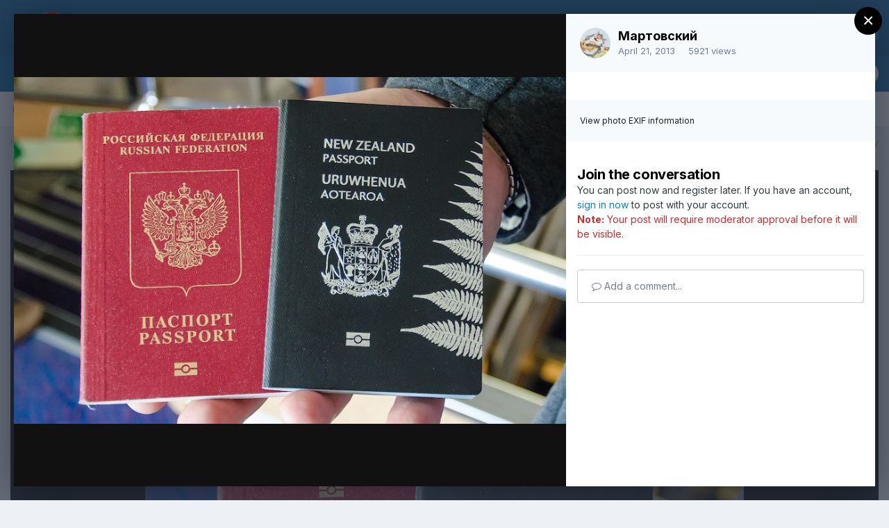

--- FILE ---
content_type: text/html;charset=UTF-8
request_url: https://rabotatam.ru/gallery/image/4723-%D0%BF%D0%B0%D1%81%D0%BF%D0%BE%D1%80%D1%82-%D0%BD%D0%BE%D0%B2%D0%BE%D0%B9-%D0%B7%D0%B5%D0%BB%D0%B0%D0%BD%D0%B4%D0%B8%D0%B8/?browse=1
body_size: 13645
content:
<!DOCTYPE html>
<html lang="en-US" dir="ltr">
	<head>
		<meta charset="utf-8">
		<title>Паспорт Новой Зеландии - США - RabotaTam.Ru - Работа, образование за границей. Иммиграция</title>
		
		

	<meta name="viewport" content="width=device-width, initial-scale=1">



	<meta name="twitter:card" content="summary_large_image" />



	
		
			
				<meta property="og:title" content="Паспорт Новой Зеландии">
			
		
	

	
		
			
				<meta property="og:type" content="website">
			
		
	

	
		
			
				<meta property="og:url" content="https://rabotatam.ru/gallery/image/4723-%D0%BF%D0%B0%D1%81%D0%BF%D0%BE%D1%80%D1%82-%D0%BD%D0%BE%D0%B2%D0%BE%D0%B9-%D0%B7%D0%B5%D0%BB%D0%B0%D0%BD%D0%B4%D0%B8%D0%B8/">
			
		
	

	
		
			
				<meta name="description" content="">
			
		
	

	
		
			
				<meta property="og:description" content="">
			
		
	

	
		
			
				<meta property="og:updated_time" content="2013-04-21T05:18:12Z">
			
		
	

	
		
			
				<meta property="og:image" content="https://rabotatam.ru/uploads/gallery/album_146/gallery_95_146_45117.jpg">
			
		
	

	
		
			
				<meta property="og:image:type" content="image/jpeg">
			
		
	

	
		
			
				<meta property="og:site_name" content="RabotaTam.Ru - Работа, образование за границей. Иммиграция">
			
		
	

	
		
			
				<meta property="og:locale" content="en_US">
			
		
	


	
		<link rel="canonical" href="https://rabotatam.ru/gallery/image/4723-%D0%BF%D0%B0%D1%81%D0%BF%D0%BE%D1%80%D1%82-%D0%BD%D0%BE%D0%B2%D0%BE%D0%B9-%D0%B7%D0%B5%D0%BB%D0%B0%D0%BD%D0%B4%D0%B8%D0%B8/" />
	

	
		<link rel="preload" href="https://rabotatam.ru/uploads/gallery/album_146/gallery_95_146_45117.jpg" as="image" type="image/jpeg" />
	

	
		<link as="style" rel="preload" href="https://rabotatam.ru/applications/core/interface/ckeditor/ckeditor/skins/ips/editor.css?t=M9BB" />
	

<link rel="alternate" type="application/rss+xml" title="RabotaTam.Ru" href="https://rabotatam.ru/rss/1-rabotatamru.xml/" />


<link rel="manifest" href="https://rabotatam.ru/manifest.webmanifest/">
<meta name="msapplication-config" content="https://rabotatam.ru/browserconfig.xml/">
<meta name="msapplication-starturl" content="/">
<meta name="application-name" content="RabotaTam.Ru - Работа, образование за границей. Иммиграция">
<meta name="apple-mobile-web-app-title" content="RabotaTam.Ru - Работа, образование за границей. Иммиграция">

	<meta name="theme-color" content="#0e598f">










<link rel="preload" href="//rabotatam.ru/applications/core/interface/font/fontawesome-webfont.woff2?v=4.7.0" as="font" crossorigin="anonymous">
		


	
		<link href="https://fonts.googleapis.com/css?family=Inter:300,300i,400,400i,500,700,700i" rel="stylesheet" referrerpolicy="origin">
	



	<link rel='stylesheet' href='https://rabotatam.ru/uploads/css_built_4/341e4a57816af3ba440d891ca87450ff_framework.css?v=d7800859411672501873' media='all'>

	<link rel='stylesheet' href='https://rabotatam.ru/uploads/css_built_4/05e81b71abe4f22d6eb8d1a929494829_responsive.css?v=d7800859411672501873' media='all'>

	<link rel='stylesheet' href='https://rabotatam.ru/uploads/css_built_4/20446cf2d164adcc029377cb04d43d17_flags.css?v=d7800859411672501873' media='all'>

	<link rel='stylesheet' href='https://rabotatam.ru/uploads/css_built_4/90eb5adf50a8c640f633d47fd7eb1778_core.css?v=d7800859411672501873' media='all'>

	<link rel='stylesheet' href='https://rabotatam.ru/uploads/css_built_4/5a0da001ccc2200dc5625c3f3934497d_core_responsive.css?v=d7800859411672501873' media='all'>

	<link rel='stylesheet' href='https://rabotatam.ru/uploads/css_built_4/37c6452ea623de41c991284837957128_gallery.css?v=d7800859411672501873' media='all'>

	<link rel='stylesheet' href='https://rabotatam.ru/uploads/css_built_4/22e9af7d7c6ac7ddc7db0f1b0d471efc_gallery_responsive.css?v=d7800859411672501873' media='all'>

	<link rel='stylesheet' href='https://rabotatam.ru/uploads/css_built_4/8a32dcbf06236254181d222455063219_global.css?v=d7800859411672501873' media='all'>





<link rel='stylesheet' href='https://rabotatam.ru/uploads/css_built_4/258adbb6e4f3e83cd3b355f84e3fa002_custom.css?v=d7800859411672501873' media='all'>




		
		

	</head>
	<body class='ipsApp ipsApp_front ipsJS_none ipsClearfix' data-controller='core.front.core.app' data-message="" data-pageApp='gallery' data-pageLocation='front' data-pageModule='gallery' data-pageController='view' data-pageID='4723' >
		<a href='#ipsLayout_mainArea' class='ipsHide' title='Go to main content on this page' accesskey='m'>Jump to content</a>
		
			<div id='ipsLayout_header' class='ipsClearfix'>
				





				<header>
					<div class='ipsLayout_container'>
						


<a href='https://rabotatam.ru/' id='elLogo' accesskey='1'><img src="https://rabotatam.ru/uploads/monthly_2020_09/1_logo_forum_front.png.ea9cf582c19fb9204c62965c142de453.png.0e2e687fd2a4e94fc6b0a0517b1f4933.png" alt='RabotaTam.Ru - Работа, образование за границей. Иммиграция'></a>

						

	<ul id='elUserNav' class='ipsList_inline cSignedOut ipsResponsive_showDesktop'>
		
        
		
        
        
            
            <li id='elSignInLink'>
                <a href='https://rabotatam.ru/login/' data-ipsMenu-closeOnClick="false" data-ipsMenu id='elUserSignIn'>
                    Existing user? Sign In &nbsp;<i class='fa fa-caret-down'></i>
                </a>
                
<div id='elUserSignIn_menu' class='ipsMenu ipsMenu_auto ipsHide'>
	<form accept-charset='utf-8' method='post' action='https://rabotatam.ru/login/'>
		<input type="hidden" name="csrfKey" value="37684f47a6e08081d6ea4d19db8c43fc">
		<input type="hidden" name="ref" value="[base64]">
		<div data-role="loginForm">
			
			
			
				
<div class="ipsPad ipsForm ipsForm_vertical">
	<h4 class="ipsType_sectionHead">Sign In</h4>
	<br><br>
	<ul class='ipsList_reset'>
		<li class="ipsFieldRow ipsFieldRow_noLabel ipsFieldRow_fullWidth">
			
			
				<input type="text" placeholder="Display Name" name="auth" autocomplete="username">
			
		</li>
		<li class="ipsFieldRow ipsFieldRow_noLabel ipsFieldRow_fullWidth">
			<input type="password" placeholder="Password" name="password" autocomplete="current-password">
		</li>
		<li class="ipsFieldRow ipsFieldRow_checkbox ipsClearfix">
			<span class="ipsCustomInput">
				<input type="checkbox" name="remember_me" id="remember_me_checkbox" value="1" checked aria-checked="true">
				<span></span>
			</span>
			<div class="ipsFieldRow_content">
				<label class="ipsFieldRow_label" for="remember_me_checkbox">Remember me</label>
				<span class="ipsFieldRow_desc">Not recommended on shared computers</span>
			</div>
		</li>
		<li class="ipsFieldRow ipsFieldRow_fullWidth">
			<button type="submit" name="_processLogin" value="usernamepassword" class="ipsButton ipsButton_primary ipsButton_small" id="elSignIn_submit">Sign In</button>
			
				<p class="ipsType_right ipsType_small">
					
						<a href='https://rabotatam.ru/lostpassword/' >
					
					Forgot your password?</a>
				</p>
			
		</li>
	</ul>
</div>
			
		</div>
	</form>
</div>
            </li>
            
        
		
			<li>
				
					<a href='https://rabotatam.ru/register/' data-ipsDialog data-ipsDialog-size='narrow' data-ipsDialog-title='Sign Up' id='elRegisterButton' class='ipsButton ipsButton_normal ipsButton_primary'>Sign Up</a>
				
			</li>
		
	</ul>

						
<ul class='ipsMobileHamburger ipsList_reset ipsResponsive_hideDesktop'>
	<li data-ipsDrawer data-ipsDrawer-drawerElem='#elMobileDrawer'>
		<a href='#'>
			
			
				
			
			
			
			<i class='fa fa-navicon'></i>
		</a>
	</li>
</ul>
					</div>
				</header>
				

	<nav data-controller='core.front.core.navBar' class=' ipsResponsive_showDesktop'>
		<div class='ipsNavBar_primary ipsLayout_container '>
			<ul data-role="primaryNavBar" class='ipsClearfix'>
				


	
		
		
			
		
		<li class='ipsNavBar_active' data-active id='elNavSecondary_1' data-role="navBarItem" data-navApp="core" data-navExt="CustomItem">
			
			
				<a href="https://rabotatam.ru"  data-navItem-id="1" data-navDefault>
					Browse<span class='ipsNavBar_active__identifier'></span>
				</a>
			
			
				<ul class='ipsNavBar_secondary ' data-role='secondaryNavBar'>
					


	
		
		
		<li  id='elNavSecondary_8' data-role="navBarItem" data-navApp="forums" data-navExt="Forums">
			
			
				<a href="https://rabotatam.ru"  data-navItem-id="8" >
					Forums<span class='ipsNavBar_active__identifier'></span>
				</a>
			
			
		</li>
	
	

	
		
		
			
		
		<li class='ipsNavBar_active' data-active id='elNavSecondary_9' data-role="navBarItem" data-navApp="gallery" data-navExt="Gallery">
			
			
				<a href="https://rabotatam.ru/gallery/"  data-navItem-id="9" data-navDefault>
					Gallery<span class='ipsNavBar_active__identifier'></span>
				</a>
			
			
		</li>
	
	

	
	

	
		
		
		<li  id='elNavSecondary_11' data-role="navBarItem" data-navApp="core" data-navExt="StaffDirectory">
			
			
				<a href="https://rabotatam.ru/staff/"  data-navItem-id="11" >
					Staff<span class='ipsNavBar_active__identifier'></span>
				</a>
			
			
		</li>
	
	

	
		
		
		<li  id='elNavSecondary_12' data-role="navBarItem" data-navApp="core" data-navExt="OnlineUsers">
			
			
				<a href="https://rabotatam.ru/online/"  data-navItem-id="12" >
					Online Users<span class='ipsNavBar_active__identifier'></span>
				</a>
			
			
		</li>
	
	

	
		
		
		<li  id='elNavSecondary_13' data-role="navBarItem" data-navApp="core" data-navExt="Leaderboard">
			
			
				<a href="https://rabotatam.ru/leaderboard/"  data-navItem-id="13" >
					Leaderboard<span class='ipsNavBar_active__identifier'></span>
				</a>
			
			
		</li>
	
	

					<li class='ipsHide' id='elNavigationMore_1' data-role='navMore'>
						<a href='#' data-ipsMenu data-ipsMenu-appendTo='#elNavigationMore_1' id='elNavigationMore_1_dropdown'>More <i class='fa fa-caret-down'></i></a>
						<ul class='ipsHide ipsMenu ipsMenu_auto' id='elNavigationMore_1_dropdown_menu' data-role='moreDropdown'></ul>
					</li>
				</ul>
			
		</li>
	
	

	
		
		
		<li  id='elNavSecondary_2' data-role="navBarItem" data-navApp="core" data-navExt="CustomItem">
			
			
				<a href="https://rabotatam.ru/discover/"  data-navItem-id="2" >
					Activity<span class='ipsNavBar_active__identifier'></span>
				</a>
			
			
				<ul class='ipsNavBar_secondary ipsHide' data-role='secondaryNavBar'>
					


	
		
		
		<li  id='elNavSecondary_3' data-role="navBarItem" data-navApp="core" data-navExt="AllActivity">
			
			
				<a href="https://rabotatam.ru/discover/"  data-navItem-id="3" >
					All Activity<span class='ipsNavBar_active__identifier'></span>
				</a>
			
			
		</li>
	
	

	
	

	
	

	
	

	
		
		
		<li  id='elNavSecondary_7' data-role="navBarItem" data-navApp="core" data-navExt="Search">
			
			
				<a href="https://rabotatam.ru/search/"  data-navItem-id="7" >
					Search<span class='ipsNavBar_active__identifier'></span>
				</a>
			
			
		</li>
	
	

					<li class='ipsHide' id='elNavigationMore_2' data-role='navMore'>
						<a href='#' data-ipsMenu data-ipsMenu-appendTo='#elNavigationMore_2' id='elNavigationMore_2_dropdown'>More <i class='fa fa-caret-down'></i></a>
						<ul class='ipsHide ipsMenu ipsMenu_auto' id='elNavigationMore_2_dropdown_menu' data-role='moreDropdown'></ul>
					</li>
				</ul>
			
		</li>
	
	

	
		
		
		<li  id='elNavSecondary_14' data-role="navBarItem" data-navApp="core" data-navExt="Leaderboard">
			
			
				<a href="https://rabotatam.ru/leaderboard/"  data-navItem-id="14" >
					Leaderboard<span class='ipsNavBar_active__identifier'></span>
				</a>
			
			
		</li>
	
	

	
	

	
	

				<li class='ipsHide' id='elNavigationMore' data-role='navMore'>
					<a href='#' data-ipsMenu data-ipsMenu-appendTo='#elNavigationMore' id='elNavigationMore_dropdown'>More</a>
					<ul class='ipsNavBar_secondary ipsHide' data-role='secondaryNavBar'>
						<li class='ipsHide' id='elNavigationMore_more' data-role='navMore'>
							<a href='#' data-ipsMenu data-ipsMenu-appendTo='#elNavigationMore_more' id='elNavigationMore_more_dropdown'>More <i class='fa fa-caret-down'></i></a>
							<ul class='ipsHide ipsMenu ipsMenu_auto' id='elNavigationMore_more_dropdown_menu' data-role='moreDropdown'></ul>
						</li>
					</ul>
				</li>
			</ul>
			

	<div id="elSearchWrapper">
		<div id='elSearch' data-controller="core.front.core.quickSearch">
			<form accept-charset='utf-8' action='//rabotatam.ru/search/?do=quicksearch' method='post'>
                <input type='search' id='elSearchField' placeholder='Search...' name='q' autocomplete='off' aria-label='Search'>
                <details class='cSearchFilter'>
                    <summary class='cSearchFilter__text'></summary>
                    <ul class='cSearchFilter__menu'>
                        
                        <li><label><input type="radio" name="type" value="all"  checked><span class='cSearchFilter__menuText'>Everywhere</span></label></li>
                        
                            
                                <li><label><input type="radio" name="type" value='contextual_{&quot;type&quot;:&quot;gallery_image&quot;,&quot;nodes&quot;:1}'><span class='cSearchFilter__menuText'>This Category</span></label></li>
                            
                                <li><label><input type="radio" name="type" value='contextual_{&quot;type&quot;:&quot;gallery_image&quot;,&quot;item&quot;:4723}'><span class='cSearchFilter__menuText'>This Image</span></label></li>
                            
                        
                        
                            <li><label><input type="radio" name="type" value="core_statuses_status"><span class='cSearchFilter__menuText'>Status Updates</span></label></li>
                        
                            <li><label><input type="radio" name="type" value="forums_topic"><span class='cSearchFilter__menuText'>Topics</span></label></li>
                        
                            <li><label><input type="radio" name="type" value="gallery_image"><span class='cSearchFilter__menuText'>Images</span></label></li>
                        
                            <li><label><input type="radio" name="type" value="gallery_album_item"><span class='cSearchFilter__menuText'>Albums</span></label></li>
                        
                            <li><label><input type="radio" name="type" value="core_members"><span class='cSearchFilter__menuText'>Members</span></label></li>
                        
                    </ul>
                </details>
				<button class='cSearchSubmit' type="submit" aria-label='Search'><i class="fa fa-search"></i></button>
			</form>
		</div>
	</div>

		</div>
	</nav>

				
<ul id='elMobileNav' class='ipsResponsive_hideDesktop' data-controller='core.front.core.mobileNav'>
	
		
			
			
				
				
			
				
				
			
				
					<li id='elMobileBreadcrumb'>
						<a href='https://rabotatam.ru/gallery/album/146-%D0%B2%D1%81%D1%8F%D0%BA%D0%B8%D0%B5-%D0%B4%D0%BE%D0%BA%D1%83%D0%BC%D0%B5%D0%BD%D1%82%D1%8B/'>
							<span>Всякие документы</span>
						</a>
					</li>
				
				
			
				
				
			
		
	
	
	
	<li >
		<a data-action="defaultStream" href='https://rabotatam.ru/discover/'><i class="fa fa-newspaper-o" aria-hidden="true"></i></a>
	</li>

	

	
		<li class='ipsJS_show'>
			<a href='https://rabotatam.ru/search/'><i class='fa fa-search'></i></a>
		</li>
	
</ul>
			</div>
		
		<main id='ipsLayout_body' class='ipsLayout_container'>
			<div id='ipsLayout_contentArea'>
				<div id='ipsLayout_contentWrapper'>
					
<nav class='ipsBreadcrumb ipsBreadcrumb_top ipsFaded_withHover'>
	

	<ul class='ipsList_inline ipsPos_right'>
		
		<li >
			<a data-action="defaultStream" class='ipsType_light '  href='https://rabotatam.ru/discover/'><i class="fa fa-newspaper-o" aria-hidden="true"></i> <span>All Activity</span></a>
		</li>
		
	</ul>

	<ul data-role="breadcrumbList">
		<li>
			<a title="Home" href='https://rabotatam.ru/'>
				<span>Home <i class='fa fa-angle-right'></i></span>
			</a>
		</li>
		
		
			<li>
				
					<a href='https://rabotatam.ru/gallery/'>
						<span>Gallery <i class='fa fa-angle-right' aria-hidden="true"></i></span>
					</a>
				
			</li>
		
			<li>
				
					<a href='https://rabotatam.ru/gallery/category/1-%D1%81%D1%88%D0%B0/'>
						<span>США <i class='fa fa-angle-right' aria-hidden="true"></i></span>
					</a>
				
			</li>
		
			<li>
				
					<a href='https://rabotatam.ru/gallery/album/146-%D0%B2%D1%81%D1%8F%D0%BA%D0%B8%D0%B5-%D0%B4%D0%BE%D0%BA%D1%83%D0%BC%D0%B5%D0%BD%D1%82%D1%8B/'>
						<span>Всякие документы <i class='fa fa-angle-right' aria-hidden="true"></i></span>
					</a>
				
			</li>
		
			<li>
				
					Паспорт Новой Зеландии
				
			</li>
		
	</ul>
</nav>
					
					<div id='ipsLayout_mainArea'>
						
						
						
						

	




						



<div data-controller='gallery.front.view.image,gallery.front.browse.imageLightbox' data-launchLightbox data-lightboxURL='https://rabotatam.ru/gallery/image/4723-%D0%BF%D0%B0%D1%81%D0%BF%D0%BE%D1%80%D1%82-%D0%BD%D0%BE%D0%B2%D0%BE%D0%B9-%D0%B7%D0%B5%D0%BB%D0%B0%D0%BD%D0%B4%D0%B8%D0%B8/'>
	<div class='cGalleryLightbox_inner ipsSpacer_bottom' data-role="imageSizer">
		<div class='elGalleryHeader'>
			

<div id='elGalleryImage' class='elGalleryImage' data-role="imageFrame" data-imageSizes='{&quot;large&quot;:[862,541],&quot;medium&quot;:[640,402],&quot;small&quot;:[240,151],&quot;thumb&quot;:[100,100]}'>
	
		<div class='cGalleryViewImage' data-role='notesWrapper' data-controller='gallery.front.view.notes' data-imageID='4723'  data-notesData='[]'>
			
			<div>
				<img src='https://rabotatam.ru/uploads/gallery/album_146/gallery_95_146_45117.jpg' alt="Паспорт Новой Зеландии" title='Паспорт Новой Зеландии' data-role='theImage' class='ipsHide'>
			</div>
			<noscript>
				<img src='https://rabotatam.ru/uploads/gallery/album_146/gallery_95_146_45117.jpg' alt="Паспорт Новой Зеландии" title='Паспорт Новой Зеландии' data-role='theImage'>
			</noscript>
			
		</div>
		
		<div class='cGalleryImageFade'>
			
				<div class='cGalleryImageTopBar'>
					<div class='cGalleryImageTitle'>&nbsp;</div>
					<ul class='cGalleryControls ipsList_inline'>
						<li>
							<a href='https://rabotatam.ru/gallery/image/4723-%D0%BF%D0%B0%D1%81%D0%BF%D0%BE%D1%80%D1%82-%D0%BD%D0%BE%D0%B2%D0%BE%D0%B9-%D0%B7%D0%B5%D0%BB%D0%B0%D0%BD%D0%B4%D0%B8%D0%B8/' title='View in lightbox' class='ipsButton ipsButton_narrow ipsButton_link ipsButton_verySmall ipsButton_veryLight' data-ipsTooltip data-imageLightbox><i class='fa fa-expand'></i></a>
						</li>
						<li>
							<a href='https://rabotatam.ru/uploads/gallery/album_146/gallery_95_146_45117.jpg' title='View Full Image' class='ipsButton ipsButton_narrow ipsButton_link ipsButton_verySmall ipsButton_veryLight' data-ipsTooltip target='_blank' rel='noopener'><i class='fa fa-external-link'></i></a>
						</li>
					</ul>
				</div>
			
			<div class='cGalleryImageBottomBar'>
				<div class='cGalleryCreditInfo ipsType_normal'>
					

					
				</div>
				
					<ul class='ipsList_inline'>
						<li>
							<a href='#' data-ipsMenu data-ipsMenu-above='true' id='elImageTools' class='ipsButton ipsButton_link ipsButton_verySmall ipsJS_show cGalleryViewImage_controls'>Image Tools <i class='fa fa-caret-down'></i></a>
						</li>
					</ul>
					<ul class='ipsMenu ipsMenu_auto ipsHide' id='elImageTools_menu'>
						
						
						
							<li class='ipsMenu_item'>
								<a href='https://rabotatam.ru/gallery/image/4723-%D0%BF%D0%B0%D1%81%D0%BF%D0%BE%D1%80%D1%82-%D0%BD%D0%BE%D0%B2%D0%BE%D0%B9-%D0%B7%D0%B5%D0%BB%D0%B0%D0%BD%D0%B4%D0%B8%D0%B8/?do=download' title='Download'><i class='fa fa-fw fa-download'></i> Download</a>
							</li>
						
					</ul>
				
			</div>
		</div>
	
	<span class='elGalleryImageNav'>
       
            <a href='https://rabotatam.ru/gallery/image/4723-%D0%BF%D0%B0%D1%81%D0%BF%D0%BE%D1%80%D1%82-%D0%BD%D0%BE%D0%B2%D0%BE%D0%B9-%D0%B7%D0%B5%D0%BB%D0%B0%D0%BD%D0%B4%D0%B8%D0%B8/?browse=1&amp;do=previous' class='elGalleryImageNav_prev'><i class='fa fa-angle-left'></i></a>
            <a href='https://rabotatam.ru/gallery/image/4723-%D0%BF%D0%B0%D1%81%D0%BF%D0%BE%D1%80%D1%82-%D0%BD%D0%BE%D0%B2%D0%BE%D0%B9-%D0%B7%D0%B5%D0%BB%D0%B0%D0%BD%D0%B4%D0%B8%D0%B8/?browse=1&amp;do=next' class='elGalleryImageNav_next'><i class='fa fa-angle-right'></i></a>
        
	</span>
</div>
		</div>
	</div>

	<section data-role='imageInfo'>
		




<div class='ipsColumns ipsColumns_collapsePhone ipsResponsive_pull ipsSpacer_bottom'>
	<div class='ipsColumn ipsColumn_fluid'>
		

		<div class='ipsBox'>
			<div class='ipsPadding' data-role='imageDescription'>
				<div class='ipsFlex ipsFlex-ai:center ipsFlex-fw:wrap ipsGap:4'>
					<div class='ipsFlex-flex:11'>
						<h1 class='ipsType_pageTitle ipsContained_container'>
							
							
							
							
							
								<span class='ipsContained ipsType_break'>Паспорт Новой Зеландии</span>
							
						</h1>
						
					</div>
				</div>
				<hr class='ipsHr'>
				<div class='ipsPageHeader__meta ipsFlex ipsFlex-jc:between ipsFlex-ai:center ipsFlex-fw:wrap ipsGap:3'>
					<div class='ipsFlex-flex:11'>
						<div class='ipsPhotoPanel ipsPhotoPanel_mini ipsClearfix'>
							


	<a href="https://rabotatam.ru/profile/95-%D0%BC%D0%B0%D1%80%D1%82%D0%BE%D0%B2%D1%81%D0%BA%D0%B8%D0%B9/" rel="nofollow" data-ipsHover data-ipsHover-width="370" data-ipsHover-target="https://rabotatam.ru/profile/95-%D0%BC%D0%B0%D1%80%D1%82%D0%BE%D0%B2%D1%81%D0%BA%D0%B8%D0%B9/?do=hovercard" class="ipsUserPhoto ipsUserPhoto_mini" title="Go to Мартовский's profile">
		<img src='https://rabotatam.ru/uploads/monthly_2018_01/5a545035b74fa_.thumb.jpg.7050a400970b553766aa4d24bdd57169.jpg' alt='Мартовский' loading="lazy">
	</a>

							<div>
								<p class='ipsType_reset ipsType_normal ipsType_blendLinks'>
									By 


<a href='https://rabotatam.ru/profile/95-%D0%BC%D0%B0%D1%80%D1%82%D0%BE%D0%B2%D1%81%D0%BA%D0%B8%D0%B9/' rel="nofollow" data-ipsHover data-ipsHover-width='370' data-ipsHover-target='https://rabotatam.ru/profile/95-%D0%BC%D0%B0%D1%80%D1%82%D0%BE%D0%B2%D1%81%D0%BA%D0%B8%D0%B9/?do=hovercard&amp;referrer=https%253A%252F%252Frabotatam.ru%252Fgallery%252Fimage%252F4723-%2525D0%2525BF%2525D0%2525B0%2525D1%252581%2525D0%2525BF%2525D0%2525BE%2525D1%252580%2525D1%252582-%2525D0%2525BD%2525D0%2525BE%2525D0%2525B2%2525D0%2525BE%2525D0%2525B9-%2525D0%2525B7%2525D0%2525B5%2525D0%2525BB%2525D0%2525B0%2525D0%2525BD%2525D0%2525B4%2525D0%2525B8%2525D0%2525B8%252F%253Fbrowse%253D1' title="Go to Мартовский's profile" class="ipsType_break">Мартовский</a>
								</p>
								<ul class='ipsList_inline'>
									<li class='ipsType_light'><time datetime='2013-04-21T05:18:12Z' title='04/21/13 05:18  AM' data-short='12 yr'>April 21, 2013</time></li>
									<li class='ipsType_light'>5921 views</li>
									
										<li><a href='https://rabotatam.ru/profile/95-%D0%BC%D0%B0%D1%80%D1%82%D0%BE%D0%B2%D1%81%D0%BA%D0%B8%D0%B9/content/?type=gallery_image'>View Мартовский's images</a></li>
									
								</ul>
							</div>
						</div>
					</div>
					<div class='ipsFlex-flex:01 ipsResponsive_hidePhone'>
						<div class='ipsFlex ipsFlex-ai:center ipsFlex-jc:center ipsGap:3 ipsGap_row:0'>
							
								


    <a href='#elShareItem_1376600511_menu' id='elShareItem_1376600511' data-ipsMenu class='ipsShareButton ipsButton ipsButton_verySmall ipsButton_link ipsButton_link--light'>
        <span><i class='fa fa-share-alt'></i></span> &nbsp;Share
    </a>

    <div class='ipsPadding ipsMenu ipsMenu_auto ipsHide' id='elShareItem_1376600511_menu' data-controller="core.front.core.sharelink">
        <ul class='ipsList_inline'>
            
                <li>
<a href="http://twitter.com/share?url=https%3A%2F%2Frabotatam.ru%2Fgallery%2Fimage%2F4723-%2525D0%2525BF%2525D0%2525B0%2525D1%252581%2525D0%2525BF%2525D0%2525BE%2525D1%252580%2525D1%252582-%2525D0%2525BD%2525D0%2525BE%2525D0%2525B2%2525D0%2525BE%2525D0%2525B9-%2525D0%2525B7%2525D0%2525B5%2525D0%2525BB%2525D0%2525B0%2525D0%2525BD%2525D0%2525B4%2525D0%2525B8%2525D0%2525B8%2F" class="cShareLink cShareLink_twitter" target="_blank" data-role="shareLink" title='Share on Twitter' data-ipsTooltip rel='nofollow noopener'>
	<i class="fa fa-twitter"></i>
</a></li>
            
                <li>
<a href="https://www.facebook.com/sharer/sharer.php?u=https%3A%2F%2Frabotatam.ru%2Fgallery%2Fimage%2F4723-%25D0%25BF%25D0%25B0%25D1%2581%25D0%25BF%25D0%25BE%25D1%2580%25D1%2582-%25D0%25BD%25D0%25BE%25D0%25B2%25D0%25BE%25D0%25B9-%25D0%25B7%25D0%25B5%25D0%25BB%25D0%25B0%25D0%25BD%25D0%25B4%25D0%25B8%25D0%25B8%2F" class="cShareLink cShareLink_facebook" target="_blank" data-role="shareLink" title='Share on Facebook' data-ipsTooltip rel='noopener nofollow'>
	<i class="fa fa-facebook"></i>
</a></li>
            
                <li>
<a href="mailto:?subject=%D0%9F%D0%B0%D1%81%D0%BF%D0%BE%D1%80%D1%82%20%D0%9D%D0%BE%D0%B2%D0%BE%D0%B9%20%D0%97%D0%B5%D0%BB%D0%B0%D0%BD%D0%B4%D0%B8%D0%B8&body=https%3A%2F%2Frabotatam.ru%2Fgallery%2Fimage%2F4723-%25D0%25BF%25D0%25B0%25D1%2581%25D0%25BF%25D0%25BE%25D1%2580%25D1%2582-%25D0%25BD%25D0%25BE%25D0%25B2%25D0%25BE%25D0%25B9-%25D0%25B7%25D0%25B5%25D0%25BB%25D0%25B0%25D0%25BD%25D0%25B4%25D0%25B8%25D0%25B8%2F" rel='nofollow' class='cShareLink cShareLink_email' title='Share via email' data-ipsTooltip>
	<i class="fa fa-envelope"></i>
</a></li>
            
                <li>
<a href="http://pinterest.com/pin/create/button/?url=https://rabotatam.ru/gallery/image/4723-%25D0%25BF%25D0%25B0%25D1%2581%25D0%25BF%25D0%25BE%25D1%2580%25D1%2582-%25D0%25BD%25D0%25BE%25D0%25B2%25D0%25BE%25D0%25B9-%25D0%25B7%25D0%25B5%25D0%25BB%25D0%25B0%25D0%25BD%25D0%25B4%25D0%25B8%25D0%25B8/&amp;media=https://rabotatam.ru/uploads/gallery/album_146/gallery_95_146_45117.jpg" class="cShareLink cShareLink_pinterest" rel="nofollow noopener" target="_blank" data-role="shareLink" title='Share on Pinterest' data-ipsTooltip>
	<i class="fa fa-pinterest"></i>
</a></li>
            
        </ul>
        
            <hr class='ipsHr'>
            <button class='ipsHide ipsButton ipsButton_verySmall ipsButton_light ipsButton_fullWidth ipsMargin_top:half' data-controller='core.front.core.webshare' data-role='webShare' data-webShareTitle='Паспорт Новой Зеландии' data-webShareText='Паспорт Новой Зеландии' data-webShareUrl='https://rabotatam.ru/gallery/image/4723-%D0%BF%D0%B0%D1%81%D0%BF%D0%BE%D1%80%D1%82-%D0%BD%D0%BE%D0%B2%D0%BE%D0%B9-%D0%B7%D0%B5%D0%BB%D0%B0%D0%BD%D0%B4%D0%B8%D0%B8/'>More sharing options...</button>
        
    </div>

							
							



							

<div data-followApp='gallery' data-followArea='image' data-followID='4723' data-controller='core.front.core.followButton'>
	

	<a href='https://rabotatam.ru/login/' rel="nofollow" class="ipsFollow ipsPos_middle ipsButton ipsButton_light ipsButton_verySmall " data-role="followButton" data-ipsTooltip title='Sign in to follow this'>
		<span>Followers</span>
		<span class='ipsCommentCount'>1</span>
	</a>

</div>
						</div>
					</div>
				</div>
				
				

				

					

				

					

				
			</div>
			<div class='ipsItemControls'>
				
					

	<div data-controller='core.front.core.reaction' class='ipsItemControls_right ipsClearfix '>	
		<div class='ipsReact ipsPos_right'>
			
				
				<div class='ipsReact_blurb ipsHide' data-role='reactionBlurb'>
					
				</div>
			
			
			
		</div>
	</div>

				
				<ul class='ipsComment_controls ipsClearfix ipsItemControls_left'>
					
				</ul>
			</div>
		</div>
	</div>
	<div class='ipsColumn ipsColumn_wide' id='elGalleryImageStats'>
		<div class='ipsBox ipsPadding' data-role="imageStats">
			

			

			
				<div>
					<strong class='ipsType_minorHeading'>From the album: </strong>
					<br>
					<h3 class='ipsType_sectionHead'><span class='ipsContained ipsType_break'><a href='https://rabotatam.ru/gallery/album/146-%D0%B2%D1%81%D1%8F%D0%BA%D0%B8%D0%B5-%D0%B4%D0%BE%D0%BA%D1%83%D0%BC%D0%B5%D0%BD%D1%82%D1%8B/' class='ipsType_normal ipsTruncate ipsTruncate_line'>Всякие документы</a></span></h3>
					<ul class='ipsList_inline ipsType_medium'>
						<li><i class='fa fa-camera'></i> <strong>7 images</strong></li>
						
							<li><i class='fa fa-comment'></i> <strong>0 comments</strong></li>
						
						
							<li><i class='fa fa-comment'></i> <strong>0 image comments</strong></li>
						
					</ul>
				</div>
				<hr class='ipsHr'>
			

			
				<h2 class='ipsType_minorHeading ipsType_break'>Photo Information for Паспорт Новой Зеландии</h2>
				<div class='cGalleryExif'>
					
						<a href='https://rabotatam.ru/gallery/image/4723-%D0%BF%D0%B0%D1%81%D0%BF%D0%BE%D1%80%D1%82-%D0%BD%D0%BE%D0%B2%D0%BE%D0%B9-%D0%B7%D0%B5%D0%BB%D0%B0%D0%BD%D0%B4%D0%B8%D0%B8/?do=metadata' data-ipsDialog data-ipsDialog-title='View all photo EXIF information'>View photo EXIF information</a>
					
				</div>
			
		</div>
	</div>
</div>


<div class='ipsBox ipsPadding ipsResponsive_pull ipsResponsive_showPhone ipsMargin_top'>
	
		<div class='ipsResponsive_noFloat ipsResponsive_block ipsMargin_bottom:half'>
			


    <a href='#elShareItem_417255396_menu' id='elShareItem_417255396' data-ipsMenu class='ipsShareButton ipsButton ipsButton_verySmall ipsButton_light '>
        <span><i class='fa fa-share-alt'></i></span> &nbsp;Share
    </a>

    <div class='ipsPadding ipsMenu ipsMenu_auto ipsHide' id='elShareItem_417255396_menu' data-controller="core.front.core.sharelink">
        <ul class='ipsList_inline'>
            
                <li>
<a href="http://twitter.com/share?url=https%3A%2F%2Frabotatam.ru%2Fgallery%2Fimage%2F4723-%2525D0%2525BF%2525D0%2525B0%2525D1%252581%2525D0%2525BF%2525D0%2525BE%2525D1%252580%2525D1%252582-%2525D0%2525BD%2525D0%2525BE%2525D0%2525B2%2525D0%2525BE%2525D0%2525B9-%2525D0%2525B7%2525D0%2525B5%2525D0%2525BB%2525D0%2525B0%2525D0%2525BD%2525D0%2525B4%2525D0%2525B8%2525D0%2525B8%2F" class="cShareLink cShareLink_twitter" target="_blank" data-role="shareLink" title='Share on Twitter' data-ipsTooltip rel='nofollow noopener'>
	<i class="fa fa-twitter"></i>
</a></li>
            
                <li>
<a href="https://www.facebook.com/sharer/sharer.php?u=https%3A%2F%2Frabotatam.ru%2Fgallery%2Fimage%2F4723-%25D0%25BF%25D0%25B0%25D1%2581%25D0%25BF%25D0%25BE%25D1%2580%25D1%2582-%25D0%25BD%25D0%25BE%25D0%25B2%25D0%25BE%25D0%25B9-%25D0%25B7%25D0%25B5%25D0%25BB%25D0%25B0%25D0%25BD%25D0%25B4%25D0%25B8%25D0%25B8%2F" class="cShareLink cShareLink_facebook" target="_blank" data-role="shareLink" title='Share on Facebook' data-ipsTooltip rel='noopener nofollow'>
	<i class="fa fa-facebook"></i>
</a></li>
            
                <li>
<a href="mailto:?subject=%D0%9F%D0%B0%D1%81%D0%BF%D0%BE%D1%80%D1%82%20%D0%9D%D0%BE%D0%B2%D0%BE%D0%B9%20%D0%97%D0%B5%D0%BB%D0%B0%D0%BD%D0%B4%D0%B8%D0%B8&body=https%3A%2F%2Frabotatam.ru%2Fgallery%2Fimage%2F4723-%25D0%25BF%25D0%25B0%25D1%2581%25D0%25BF%25D0%25BE%25D1%2580%25D1%2582-%25D0%25BD%25D0%25BE%25D0%25B2%25D0%25BE%25D0%25B9-%25D0%25B7%25D0%25B5%25D0%25BB%25D0%25B0%25D0%25BD%25D0%25B4%25D0%25B8%25D0%25B8%2F" rel='nofollow' class='cShareLink cShareLink_email' title='Share via email' data-ipsTooltip>
	<i class="fa fa-envelope"></i>
</a></li>
            
                <li>
<a href="http://pinterest.com/pin/create/button/?url=https://rabotatam.ru/gallery/image/4723-%25D0%25BF%25D0%25B0%25D1%2581%25D0%25BF%25D0%25BE%25D1%2580%25D1%2582-%25D0%25BD%25D0%25BE%25D0%25B2%25D0%25BE%25D0%25B9-%25D0%25B7%25D0%25B5%25D0%25BB%25D0%25B0%25D0%25BD%25D0%25B4%25D0%25B8%25D0%25B8/&amp;media=https://rabotatam.ru/uploads/gallery/album_146/gallery_95_146_45117.jpg" class="cShareLink cShareLink_pinterest" rel="nofollow noopener" target="_blank" data-role="shareLink" title='Share on Pinterest' data-ipsTooltip>
	<i class="fa fa-pinterest"></i>
</a></li>
            
        </ul>
        
            <hr class='ipsHr'>
            <button class='ipsHide ipsButton ipsButton_verySmall ipsButton_light ipsButton_fullWidth ipsMargin_top:half' data-controller='core.front.core.webshare' data-role='webShare' data-webShareTitle='Паспорт Новой Зеландии' data-webShareText='Паспорт Новой Зеландии' data-webShareUrl='https://rabotatam.ru/gallery/image/4723-%D0%BF%D0%B0%D1%81%D0%BF%D0%BE%D1%80%D1%82-%D0%BD%D0%BE%D0%B2%D0%BE%D0%B9-%D0%B7%D0%B5%D0%BB%D0%B0%D0%BD%D0%B4%D0%B8%D0%B8/'>More sharing options...</button>
        
    </div>

		</div>
	
	<div class='ipsResponsive_noFloat ipsResponsive_block'>
		

<div data-followApp='gallery' data-followArea='image' data-followID='4723' data-controller='core.front.core.followButton'>
	

	<a href='https://rabotatam.ru/login/' rel="nofollow" class="ipsFollow ipsPos_middle ipsButton ipsButton_light ipsButton_verySmall " data-role="followButton" data-ipsTooltip title='Sign in to follow this'>
		<span>Followers</span>
		<span class='ipsCommentCount'>1</span>
	</a>

</div>
	</div>
	<div class='ipsResponsive_noFloat ipsResponsive_block ipsMargin_top:half'>
		



	</div>
</div>
	</section>

	<div data-role='imageComments'>
	
		<br>
		
		
<div data-controller='core.front.core.commentFeed, core.front.core.ignoredComments' data-autoPoll data-baseURL='https://rabotatam.ru/gallery/image/4723-%D0%BF%D0%B0%D1%81%D0%BF%D0%BE%D1%80%D1%82-%D0%BD%D0%BE%D0%B2%D0%BE%D0%B9-%D0%B7%D0%B5%D0%BB%D0%B0%D0%BD%D0%B4%D0%B8%D0%B8/' data-lastPage data-feedID='image-4723' id='comments'>
	

	

<div data-controller='core.front.core.recommendedComments' data-url='https://rabotatam.ru/gallery/image/4723-%D0%BF%D0%B0%D1%81%D0%BF%D0%BE%D1%80%D1%82-%D0%BD%D0%BE%D0%B2%D0%BE%D0%B9-%D0%B7%D0%B5%D0%BB%D0%B0%D0%BD%D0%B4%D0%B8%D0%B8/?tab=comments&amp;recommended=comments' class='ipsAreaBackground ipsPad ipsBox ipsBox_transparent ipsSpacer_bottom ipsRecommendedComments ipsHide'>
	<div data-role="recommendedComments">
		<h2 class='ipsType_sectionHead ipsType_large'>Recommended Comments</h2>
		
	</div>
</div>
	




	<div data-role='commentFeed' data-controller='core.front.core.moderation'>
		
			<p class='ipsType_normal ipsType_light ipsType_reset ipsPad' data-role='noComments'>There are no comments to display.</p>
		
	</div>			
	

	
	<a id='replyForm'></a>
	<div data-role='replyArea' class=' ipsSpacer_top'>
		
			
				

	
		<div class='ipsPadding_bottom ipsBorder_bottom ipsMargin_bottom cGuestTeaser'>
			<h2 class='ipsType_pageTitle'>Join the conversation</h2>
			<p class='ipsType_normal ipsType_reset'>
	
				
					You can post now and register later.
				
				If you have an account, <a class='ipsType_brandedLink' href='https://rabotatam.ru/login/' data-ipsDialog data-ipsDialog-size='medium' data-ipsDialog-title='Sign In Now'>sign in now</a> to post with your account.
				
					<br><span class='ipsType_warning'><strong>Note:</strong> Your post will require moderator approval before it will be visible.</span>
				
			</p>
	
		</div>
	


<form accept-charset='utf-8' class="ipsForm ipsForm_vertical" action="https://rabotatam.ru/gallery/image/4723-%D0%BF%D0%B0%D1%81%D0%BF%D0%BE%D1%80%D1%82-%D0%BD%D0%BE%D0%B2%D0%BE%D0%B9-%D0%B7%D0%B5%D0%BB%D0%B0%D0%BD%D0%B4%D0%B8%D0%B8/?browse=1" method="post" enctype="multipart/form-data">
	<input type="hidden" name="commentform_4723_submitted" value="1">
	
		<input type="hidden" name="csrfKey" value="37684f47a6e08081d6ea4d19db8c43fc">
	
		<input type="hidden" name="_contentReply" value="1">
	
		<input type="hidden" name="captcha_field" value="1">
	
	
		<input type="hidden" name="MAX_FILE_SIZE" value="134217728">
		<input type="hidden" name="plupload" value="7ae7d285d1303aca75dc80e6d87ca3e3">
	
	<div class='ipsComposeArea ipsClearfix ipsContained'>
		<div class='ipsComposeArea_editor'>
			
				
					
				
					
						<ul class='ipsForm ipsForm_horizontal' data-ipsEditor-toolList>
							<li class='ipsFieldRow ipsFieldRow_fullWidth'>
								


	<input
		type="email"
		name="guest_email"
		value=""
		id="elInput_guest_email"
		aria-required='true'
		
		
		
		placeholder='Enter your email address (this is not shown to other users)'
		
		autocomplete="email"
	>
	
	
	

								
							</li>
						</ul>
					
				
					
				
			
			
				
					
						
							
						
						

<div class='ipsType_normal ipsType_richText ipsType_break' data-ipsEditor data-ipsEditor-controller="https://rabotatam.ru/index.php?app=core&amp;module=system&amp;controller=editor" data-ipsEditor-minimized data-ipsEditor-toolbars='{&quot;desktop&quot;:[{&quot;name&quot;:&quot;row1&quot;,&quot;items&quot;:[&quot;Bold&quot;,&quot;Italic&quot;,&quot;Underline&quot;,&quot;Strike&quot;,&quot;-&quot;,&quot;ipsLink&quot;,&quot;Ipsquote&quot;,&quot;ipsCode&quot;,&quot;ipsEmoticon&quot;,&quot;-&quot;,&quot;BulletedList&quot;,&quot;NumberedList&quot;,&quot;-&quot;,&quot;JustifyLeft&quot;,&quot;JustifyCenter&quot;,&quot;JustifyRight&quot;,&quot;-&quot;,&quot;TextColor&quot;,&quot;FontSize&quot;,&quot;-&quot;,&quot;ipsPreview&quot;]},&quot;\/&quot;],&quot;tablet&quot;:[{&quot;name&quot;:&quot;row1&quot;,&quot;items&quot;:[&quot;Bold&quot;,&quot;Italic&quot;,&quot;Underline&quot;,&quot;-&quot;,&quot;ipsLink&quot;,&quot;Ipsquote&quot;,&quot;ipsEmoticon&quot;,&quot;-&quot;,&quot;BulletedList&quot;,&quot;NumberedList&quot;,&quot;-&quot;,&quot;ipsPreview&quot;]},&quot;\/&quot;],&quot;phone&quot;:[{&quot;name&quot;:&quot;row1&quot;,&quot;items&quot;:[&quot;Bold&quot;,&quot;Italic&quot;,&quot;Underline&quot;,&quot;-&quot;,&quot;ipsEmoticon&quot;,&quot;-&quot;,&quot;ipsLink&quot;,&quot;-&quot;,&quot;ipsPreview&quot;]},&quot;\/&quot;]}' data-ipsEditor-extraPlugins='' data-ipsEditor-postKey="24e5fb5a207105e2d8e0834c6a949bc6" data-ipsEditor-autoSaveKey="reply-gallery/gallery-4723"  data-ipsEditor-skin="ips" data-ipsEditor-name="image_comment_4723" data-ipsEditor-pasteBehaviour='rich'  data-ipsEditor-ipsPlugins="ipsautolink,ipsautosave,ipsctrlenter,ipscode,ipscontextmenu,ipsemoticon,ipsimage,ipslink,ipsmentions,ipspage,ipspaste,ipsquote,ipsspoiler,ipsautogrow,ipssource,removeformat,ipspreview" data-ipsEditor-contentClass='IPS\gallery\Image' data-ipsEditor-contentId='4723'>
    <div data-role='editorComposer'>
		<noscript>
			<textarea name="image_comment_4723_noscript" rows="15"></textarea>
		</noscript>
		<div class="ipsHide norewrite" data-role="mainEditorArea">
			<textarea name="image_comment_4723" data-role='contentEditor' class="ipsHide" tabindex='1'></textarea>
		</div>
		
			<div class='ipsComposeArea_dummy ipsJS_show' tabindex='1'><i class='fa fa-comment-o'></i> Add a comment...</div>
		
		<div class="ipsHide ipsComposeArea_editorPaste" data-role="pasteMessage">
			<p class='ipsType_reset ipsPad_half'>
				
					<a class="ipsPos_right ipsType_normal ipsCursor_pointer ipsComposeArea_editorPasteSwitch" data-action="keepPasteFormatting" title='Keep formatting' data-ipsTooltip>&times;</a>
					<i class="fa fa-info-circle"></i>&nbsp; Pasted as rich text. &nbsp;&nbsp;<a class='ipsCursor_pointer' data-action="removePasteFormatting">Paste as plain text instead</a>
				
			</p>
		</div>
		<div class="ipsHide ipsComposeArea_editorPaste" data-role="emoticonMessage">
			<p class='ipsType_reset ipsPad_half'>
				<i class="fa fa-info-circle"></i>&nbsp; Only 75 emoji are allowed.
			</p>
		</div>
		<div class="ipsHide ipsComposeArea_editorPaste" data-role="embedMessage">
			<p class='ipsType_reset ipsPad_half'>
				<a class="ipsPos_right ipsType_normal ipsCursor_pointer ipsComposeArea_editorPasteSwitch" data-action="keepEmbeddedMedia" title='Keep embedded content' data-ipsTooltip>&times;</a>
				<i class="fa fa-info-circle"></i>&nbsp; Your link has been automatically embedded. &nbsp;&nbsp;<a class='ipsCursor_pointer' data-action="removeEmbeddedMedia">Display as a link instead</a>
			</p>
		</div>
		<div class="ipsHide ipsComposeArea_editorPaste" data-role="embedFailMessage">
			<p class='ipsType_reset ipsPad_half'>
			</p>
		</div>
		<div class="ipsHide ipsComposeArea_editorPaste" data-role="autoSaveRestoreMessage">
			<p class='ipsType_reset ipsPad_half'>
				<a class="ipsPos_right ipsType_normal ipsCursor_pointer ipsComposeArea_editorPasteSwitch" data-action="keepRestoredContents" title='Keep restored contents' data-ipsTooltip>&times;</a>
				<i class="fa fa-info-circle"></i>&nbsp; Your previous content has been restored. &nbsp;&nbsp;<a class='ipsCursor_pointer' data-action="clearEditorContents">Clear editor</a>
			</p>
		</div>
		<div class="ipsHide ipsComposeArea_editorPaste" data-role="imageMessage">
			<p class='ipsType_reset ipsPad_half'>
				<a class="ipsPos_right ipsType_normal ipsCursor_pointer ipsComposeArea_editorPasteSwitch" data-action="removeImageMessage">&times;</a>
				<i class="fa fa-info-circle"></i>&nbsp; You cannot paste images directly. Upload or insert images from URL.
			</p>
		</div>
		
	<div data-ipsEditor-toolList class="ipsAreaBackground_light ipsClearfix">
		<div data-role='attachmentArea'>
			<div class="ipsComposeArea_dropZone ipsComposeArea_dropZoneSmall ipsClearfix ipsClearfix" id='elEditorDrop_image_comment_4723'>
				<div>
					<ul class='ipsList_inline ipsClearfix'>
						
						
						<div>
							<ul class='ipsList_inline ipsClearfix'>
								<li class='ipsPos_right'>
									<a class="ipsButton ipsButton_veryLight ipsButton_verySmall" href='#' data-ipsDialog data-ipsDialog-forceReload data-ipsDialog-title='Insert image from URL' data-ipsDialog-url="https://rabotatam.ru/index.php?app=core&amp;module=system&amp;controller=editor&amp;do=link&amp;image=1&amp;postKey=24e5fb5a207105e2d8e0834c6a949bc6&amp;editorId=image_comment_4723&amp;csrfKey=37684f47a6e08081d6ea4d19db8c43fc">Insert image from URL</a></li>
								</li>
							</ul>
						</div>
						
					</ul>
				</div>
			</div>		
		</div>
	</div>
	</div>
	<div data-role='editorPreview' class='ipsHide'>
		<div class='ipsAreaBackground_light ipsPad_half' data-role='previewToolbar'>
			<a href='#' class='ipsPos_right' data-action='closePreview' title='Return to editing mode' data-ipsTooltip>&times;</a>
			<ul class='ipsButton_split'>
				<li data-action='resizePreview' data-size='desktop'><a href='#' title='View at approximate desktop size' data-ipsTooltip class='ipsButton ipsButton_verySmall ipsButton_primary'>Desktop</a></li>
				<li data-action='resizePreview' data-size='tablet'><a href='#' title='View at approximate tablet size' data-ipsTooltip class='ipsButton ipsButton_verySmall ipsButton_light'>Tablet</a></li>
				<li data-action='resizePreview' data-size='phone'><a href='#' title='View at approximate phone size' data-ipsTooltip class='ipsButton ipsButton_verySmall ipsButton_light'>Phone</a></li>
			</ul>
		</div>
		<div data-role='previewContainer' class='ipsAreaBackground ipsType_center'></div>
	</div>
</div>
						
					
				
					
				
					
				
			
			<ul class='ipsToolList ipsToolList_horizontal ipsClear ipsClearfix ipsJS_hide' data-ipsEditor-toolList>
				
					
						
					
						
					
						
							<li class='ipsPos_left ipsResponsive_noFloat  ipsType_medium ipsType_light'>
								
<input type='hidden' id='capcode' name='keycaptcha'>
<script type="text/javascript">
	// required
	var s_s_c_user_id = '172156';
	var s_s_c_session_id = 'f4c73411468fff616a9bdc6e950601ba';
	var s_s_c_captcha_field_id = 'capcode';
	var s_s_c_submit_button_id ='sbutton-#-r';
	var s_s_c_web_server_sign = 'bdee105d76bf7439510a2cdba8232c0c';
	var s_s_c_web_server_sign2 = 'bdee105d76bf7439510a2cdba8232c0c';
</script>
<div data-ipsCaptcha data-ipsCaptcha-service='keycaptcha' id='div_for_keycaptcha'></div>

								
							</li>
						
					
				
				
					<li>

	<button type="submit" class="ipsButton ipsButton_primary" tabindex="2" accesskey="s"  role="button">Submit Comment</button>
</li>
				
			</ul>
		</div>
	</div>
</form>
			
	</div>
	
</div>

	
	</div>

</div> 


						


					</div>
					


					
<nav class='ipsBreadcrumb ipsBreadcrumb_bottom ipsFaded_withHover'>
	
		


	<a href='#' id='elRSS' class='ipsPos_right ipsType_large' title='Available RSS feeds' data-ipsTooltip data-ipsMenu data-ipsMenu-above><i class='fa fa-rss-square'></i></a>
	<ul id='elRSS_menu' class='ipsMenu ipsMenu_auto ipsHide'>
		
			<li class='ipsMenu_item'><a title="RabotaTam.Ru" href="https://rabotatam.ru/rss/1-rabotatamru.xml/">RabotaTam.Ru</a></li>
		
	</ul>

	

	<ul class='ipsList_inline ipsPos_right'>
		
		<li >
			<a data-action="defaultStream" class='ipsType_light '  href='https://rabotatam.ru/discover/'><i class="fa fa-newspaper-o" aria-hidden="true"></i> <span>All Activity</span></a>
		</li>
		
	</ul>

	<ul data-role="breadcrumbList">
		<li>
			<a title="Home" href='https://rabotatam.ru/'>
				<span>Home <i class='fa fa-angle-right'></i></span>
			</a>
		</li>
		
		
			<li>
				
					<a href='https://rabotatam.ru/gallery/'>
						<span>Gallery <i class='fa fa-angle-right' aria-hidden="true"></i></span>
					</a>
				
			</li>
		
			<li>
				
					<a href='https://rabotatam.ru/gallery/category/1-%D1%81%D1%88%D0%B0/'>
						<span>США <i class='fa fa-angle-right' aria-hidden="true"></i></span>
					</a>
				
			</li>
		
			<li>
				
					<a href='https://rabotatam.ru/gallery/album/146-%D0%B2%D1%81%D1%8F%D0%BA%D0%B8%D0%B5-%D0%B4%D0%BE%D0%BA%D1%83%D0%BC%D0%B5%D0%BD%D1%82%D1%8B/'>
						<span>Всякие документы <i class='fa fa-angle-right' aria-hidden="true"></i></span>
					</a>
				
			</li>
		
			<li>
				
					Паспорт Новой Зеландии
				
			</li>
		
	</ul>
</nav>
				</div>
			</div>
			
		</main>
		
			<footer id='ipsLayout_footer' class='ipsClearfix'>
				<div class='ipsLayout_container'>
                  <div style='float:right'>
					<!--LiveInternet counter--><script type="text/javascript"><!--
					document.write("<a href='//www.liveinternet.ru/click' "+
					"target=_blank><img src='//counter.yadro.ru/hit?t45.1;r"+
					escape(document.referrer)+((typeof(screen)=="undefined")?"":
					";s"+screen.width+"*"+screen.height+"*"+(screen.colorDepth?
					screen.colorDepth:screen.pixelDepth))+";u"+escape(document.URL)+
					";"+Math.random()+
					"' alt='' title='LiveInternet' "+
					"border='0' width='31' height='31'><\/a>")
					//--></script><!--/LiveInternet-->
					<!-- Yandex.Metrika counter -->
					<script type="text/javascript">
					    (function (d, w, c) {
					        (w[c] = w[c] || []).push(function() {
					            try {
					                w.yaCounter42003274 = new Ya.Metrika({
					                    id:42003274,
					                    clickmap:true,
					                    trackLinks:true,
					                    accurateTrackBounce:true,
					                    webvisor:true
					                });
					            } catch(e) { }
					        });

					        var n = d.getElementsByTagName("script")[0],
					            s = d.createElement("script"),
					            f = function () { n.parentNode.insertBefore(s, n); };
					        s.type = "text/javascript";
					        s.async = true;
					        s.src = "https://mc.yandex.ru/metrika/watch.js";

					        if (w.opera == "[object Opera]") {
					            d.addEventListener("DOMContentLoaded", f, false);
					        } else { f(); }
					    })(document, window, "yandex_metrika_callbacks");
					</script>
					<noscript><div><img src="https://mc.yandex.ru/watch/42003274" style="position:absolute; left:-9999px;" alt="" /></div></noscript>
					<!-- /Yandex.Metrika counter -->
				</div>
					
					


<ul class='ipsList_inline ipsType_center ipsSpacer_top' id="elFooterLinks">
	
	
		<li>
			<a href='#elNavLang_menu' id='elNavLang' data-ipsMenu data-ipsMenu-above>Language <i class='fa fa-caret-down'></i></a>
			<ul id='elNavLang_menu' class='ipsMenu ipsMenu_selectable ipsHide'>
			
				<li class='ipsMenu_item ipsMenu_itemChecked'>
					<form action="//rabotatam.ru/language/?csrfKey=37684f47a6e08081d6ea4d19db8c43fc" method="post">
					<input type="hidden" name="ref" value="[base64]">
					<button type='submit' name='id' value='1' class='ipsButton ipsButton_link ipsButton_link_secondary'><i class='ipsFlag ipsFlag-us'></i> English (USA) (Default)</button>
					</form>
				</li>
			
				<li class='ipsMenu_item'>
					<form action="//rabotatam.ru/language/?csrfKey=37684f47a6e08081d6ea4d19db8c43fc" method="post">
					<input type="hidden" name="ref" value="[base64]">
					<button type='submit' name='id' value='2' class='ipsButton ipsButton_link ipsButton_link_secondary'><i class='ipsFlag ipsFlag-ru'></i> Русский (RU) </button>
					</form>
				</li>
			
			</ul>
		</li>
	
	
	
	
	
		<li><a rel="nofollow" href='https://rabotatam.ru/contact/' data-ipsdialog data-ipsDialog-remoteSubmit data-ipsDialog-flashMessage='Thanks, your message has been sent to the administrators.' data-ipsdialog-title="Contact Us">Contact Us</a></li>
	
</ul>	


<p id='elCopyright'>
	<span id='elCopyright_userLine'></span>
	<a rel='nofollow' title='Invision Community' href='https://www.invisioncommunity.com/'>Powered by Invision Community</a>
</p>
                <!-- Yandex.RTB R-A-262665-1 -->
<div id="yandex_rtb_R-A-262665-1"></div>
<script type="text/javascript">
    (function(w, d, n, s, t) {
        w[n] = w[n] || [];
        w[n].push(function() {
            Ya.Context.AdvManager.render({
                blockId: "R-A-262665-1",
                renderTo: "yandex_rtb_R-A-262665-1",
                async: true
            });
        });
        t = d.getElementsByTagName("script")[0];
        s = d.createElement("script");
        s.type = "text/javascript";
        s.src = "//an.yandex.ru/system/context.js";
        s.async = true;
        t.parentNode.insertBefore(s, t);
    })(this, this.document, "yandexContextAsyncCallbacks");
</script>
				</div>
			</footer>
			
<div id='elMobileDrawer' class='ipsDrawer ipsHide'>
	<div class='ipsDrawer_menu'>
		<a href='#' class='ipsDrawer_close' data-action='close'><span>&times;</span></a>
		<div class='ipsDrawer_content ipsFlex ipsFlex-fd:column'>
			
				<div class='ipsPadding ipsBorder_bottom'>
					<ul class='ipsToolList ipsToolList_vertical'>
						<li>
							<a href='https://rabotatam.ru/login/' id='elSigninButton_mobile' class='ipsButton ipsButton_light ipsButton_small ipsButton_fullWidth'>Existing user? Sign In</a>
						</li>
						
							<li>
								
									<a href='https://rabotatam.ru/register/' data-ipsDialog data-ipsDialog-size='narrow' data-ipsDialog-title='Sign Up' data-ipsDialog-fixed='true' id='elRegisterButton_mobile' class='ipsButton ipsButton_small ipsButton_fullWidth ipsButton_important'>Sign Up</a>
								
							</li>
						
					</ul>
				</div>
			

			

			<ul class='ipsDrawer_list ipsFlex-flex:11'>
				

				
				
				
				
					
						
						
							<li class='ipsDrawer_itemParent'>
								<h4 class='ipsDrawer_title'><a href='#'>Browse</a></h4>
								<ul class='ipsDrawer_list'>
									<li data-action="back"><a href='#'>Back</a></li>
									
									
										
										
										
											
												
													
													
									
													
									
									
									
										


	
		
			<li>
				<a href='https://rabotatam.ru' >
					Forums
				</a>
			</li>
		
	

	
		
			<li>
				<a href='https://rabotatam.ru/gallery/' >
					Gallery
				</a>
			</li>
		
	

	

	
		
			<li>
				<a href='https://rabotatam.ru/staff/' >
					Staff
				</a>
			</li>
		
	

	
		
			<li>
				<a href='https://rabotatam.ru/online/' >
					Online Users
				</a>
			</li>
		
	

	
		
			<li>
				<a href='https://rabotatam.ru/leaderboard/' >
					Leaderboard
				</a>
			</li>
		
	

										
								</ul>
							</li>
						
					
				
					
						
						
							<li class='ipsDrawer_itemParent'>
								<h4 class='ipsDrawer_title'><a href='#'>Activity</a></h4>
								<ul class='ipsDrawer_list'>
									<li data-action="back"><a href='#'>Back</a></li>
									
									
										
										
										
											
												
													
													
									
													
									
									
									
										


	
		
			<li>
				<a href='https://rabotatam.ru/discover/' >
					All Activity
				</a>
			</li>
		
	

	

	

	

	
		
			<li>
				<a href='https://rabotatam.ru/search/' >
					Search
				</a>
			</li>
		
	

										
								</ul>
							</li>
						
					
				
					
						
						
							<li><a href='https://rabotatam.ru/leaderboard/' >Leaderboard</a></li>
						
					
				
					
				
					
				
				
			</ul>

			
		</div>
	</div>
</div>

<div id='elMobileCreateMenuDrawer' class='ipsDrawer ipsHide'>
	<div class='ipsDrawer_menu'>
		<a href='#' class='ipsDrawer_close' data-action='close'><span>&times;</span></a>
		<div class='ipsDrawer_content ipsSpacer_bottom ipsPad'>
			<ul class='ipsDrawer_list'>
				<li class="ipsDrawer_listTitle ipsType_reset">Create New...</li>
				
			</ul>
		</div>
	</div>
</div>
			
			

	
	<script type='text/javascript'>
		var ipsDebug = false;		
	
		var CKEDITOR_BASEPATH = '//rabotatam.ru/applications/core/interface/ckeditor/ckeditor/';
	
		var ipsSettings = {
			
			
			cookie_path: "/",
			
			cookie_prefix: "ips4_",
			
			
			cookie_ssl: true,
			
			upload_imgURL: "",
			message_imgURL: "",
			notification_imgURL: "",
			baseURL: "//rabotatam.ru/",
			jsURL: "//rabotatam.ru/applications/core/interface/js/js.php",
			csrfKey: "37684f47a6e08081d6ea4d19db8c43fc",
			antiCache: "d7800859411672501873",
			jsAntiCache: "d7800859411763229993",
			disableNotificationSounds: true,
			useCompiledFiles: true,
			links_external: true,
			memberID: 0,
			lazyLoadEnabled: false,
			blankImg: "//rabotatam.ru/applications/core/interface/js/spacer.png",
			googleAnalyticsEnabled: false,
			matomoEnabled: false,
			viewProfiles: true,
			mapProvider: 'none',
			mapApiKey: '',
			pushPublicKey: "BOAbbtx9IEYa1fkWzD3II6xu89c4JvEJVsxXXpqOU5tpluKfs8dAFWWAr6XGPTym8JSWO5BxR_um6TniyJNrRng",
			relativeDates: true
		};
		
		
		
		
			ipsSettings['maxImageDimensions'] = {
				width: 1000,
				height: 750
			};
		
		
	</script>





<script type='text/javascript' src='https://rabotatam.ru/uploads/javascript_global/root_library.js?v=d7800859411763229993' data-ips></script>


<script type='text/javascript' src='https://rabotatam.ru/uploads/javascript_global/root_js_lang_1.js?v=d7800859411763229993' data-ips></script>


<script type='text/javascript' src='https://rabotatam.ru/uploads/javascript_global/root_framework.js?v=d7800859411763229993' data-ips></script>


<script type='text/javascript' src='https://rabotatam.ru/uploads/javascript_core/global_global_core.js?v=d7800859411763229993' data-ips></script>


<script type='text/javascript' src='https://rabotatam.ru/uploads/javascript_global/root_front.js?v=d7800859411763229993' data-ips></script>


<script type='text/javascript' src='https://rabotatam.ru/uploads/javascript_core/front_front_core.js?v=d7800859411763229993' data-ips></script>


<script type='text/javascript' src='https://rabotatam.ru/uploads/javascript_gallery/front_front_view.js?v=d7800859411763229993' data-ips></script>


<script type='text/javascript' src='https://rabotatam.ru/uploads/javascript_gallery/front_front_browse.js?v=d7800859411763229993' data-ips></script>


<script type='text/javascript' src='https://rabotatam.ru/uploads/javascript_global/root_map.js?v=d7800859411763229993' data-ips></script>



	<script type='text/javascript'>
		
			ips.setSetting( 'date_format', jQuery.parseJSON('"mm\/dd\/yy"') );
		
			ips.setSetting( 'date_first_day', jQuery.parseJSON('0') );
		
			ips.setSetting( 'ipb_url_filter_option', jQuery.parseJSON('"none"') );
		
			ips.setSetting( 'url_filter_any_action', jQuery.parseJSON('"allow"') );
		
			ips.setSetting( 'bypass_profanity', jQuery.parseJSON('0') );
		
			ips.setSetting( 'emoji_style', jQuery.parseJSON('"native"') );
		
			ips.setSetting( 'emoji_shortcodes', jQuery.parseJSON('true') );
		
			ips.setSetting( 'emoji_ascii', jQuery.parseJSON('true') );
		
			ips.setSetting( 'emoji_cache', jQuery.parseJSON('1624600896') );
		
			ips.setSetting( 'image_jpg_quality', jQuery.parseJSON('85') );
		
			ips.setSetting( 'cloud2', jQuery.parseJSON('false') );
		
			ips.setSetting( 'isAnonymous', jQuery.parseJSON('false') );
		
		
	</script>



<script type='application/ld+json'>
{
    "@context": "http://schema.org",
    "@type": "MediaObject",
    "@id": "https://rabotatam.ru/gallery/image/4723-%D0%BF%D0%B0%D1%81%D0%BF%D0%BE%D1%80%D1%82-%D0%BD%D0%BE%D0%B2%D0%BE%D0%B9-%D0%B7%D0%B5%D0%BB%D0%B0%D0%BD%D0%B4%D0%B8%D0%B8/",
    "url": "https://rabotatam.ru/gallery/image/4723-%D0%BF%D0%B0%D1%81%D0%BF%D0%BE%D1%80%D1%82-%D0%BD%D0%BE%D0%B2%D0%BE%D0%B9-%D0%B7%D0%B5%D0%BB%D0%B0%D0%BD%D0%B4%D0%B8%D0%B8/",
    "name": "\u041f\u0430\u0441\u043f\u043e\u0440\u0442 \u041d\u043e\u0432\u043e\u0439 \u0417\u0435\u043b\u0430\u043d\u0434\u0438\u0438",
    "description": "",
    "dateCreated": "2013-04-21T05:18:12+0000",
    "fileFormat": "image/jpeg",
    "keywords": [],
    "author": {
        "@type": "Person",
        "name": "\u041c\u0430\u0440\u0442\u043e\u0432\u0441\u043a\u0438\u0439",
        "image": "https://rabotatam.ru/uploads/monthly_2018_01/5a545035b74fa_.thumb.jpg.7050a400970b553766aa4d24bdd57169.jpg",
        "url": "https://rabotatam.ru/profile/95-%D0%BC%D0%B0%D1%80%D1%82%D0%BE%D0%B2%D1%81%D0%BA%D0%B8%D0%B9/"
    },
    "interactionStatistic": [
        {
            "@type": "InteractionCounter",
            "interactionType": "http://schema.org/ViewAction",
            "userInteractionCount": 5921
        },
        {
            "@type": "InteractionCounter",
            "interactionType": "http://schema.org/CommentAction",
            "userInteractionCount": 0
        }
    ],
    "commentCount": 0,
    "artMedium": "Digital",
    "width": 862,
    "height": 541,
    "image": {
        "@type": "ImageObject",
        "url": "https://rabotatam.ru/uploads/gallery/album_146/gallery_95_146_45117.jpg",
        "caption": "\u041f\u0430\u0441\u043f\u043e\u0440\u0442 \u041d\u043e\u0432\u043e\u0439 \u0417\u0435\u043b\u0430\u043d\u0434\u0438\u0438",
        "thumbnail": "https://rabotatam.ru/uploads/gallery/album_146/sml_gallery_95_146_45117.jpg",
        "width": 862,
        "height": 541,
        "exifData": [
            {
                "@type": "PropertyValue",
                "name": "FILE.FileName",
                "value": "gallery_95_146_45117.jpg"
            },
            {
                "@type": "PropertyValue",
                "name": "FILE.FileDateTime",
                "value": "1366521492"
            },
            {
                "@type": "PropertyValue",
                "name": "FILE.FileSize",
                "value": "171345"
            },
            {
                "@type": "PropertyValue",
                "name": "FILE.FileType",
                "value": "2"
            },
            {
                "@type": "PropertyValue",
                "name": "FILE.MimeType",
                "value": "image/jpeg"
            },
            {
                "@type": "PropertyValue",
                "name": "FILE.SectionsFound",
                "value": "ANY_TAG, IFD0, EXIF, WINXP"
            },
            {
                "@type": "PropertyValue",
                "name": "COMPUTED.html",
                "value": "width=\u0026quot;862\u0026quot; height=\u0026quot;541\u0026quot;"
            },
            {
                "@type": "PropertyValue",
                "name": "COMPUTED.Height",
                "value": "541"
            },
            {
                "@type": "PropertyValue",
                "name": "COMPUTED.Width",
                "value": "862"
            },
            {
                "@type": "PropertyValue",
                "name": "COMPUTED.IsColor",
                "value": "1"
            },
            {
                "@type": "PropertyValue",
                "name": "COMPUTED.ByteOrderMotorola",
                "value": "1"
            },
            {
                "@type": "PropertyValue",
                "name": "COMPUTED.Copyright",
                "value": "mikeseryakov.livejournal.com"
            },
            {
                "@type": "PropertyValue",
                "name": "IFD0.Software",
                "value": "Adobe Photoshop Lightroom 4.0 (Windows)"
            },
            {
                "@type": "PropertyValue",
                "name": "IFD0.Artist",
                "value": "Mike Seryakov"
            },
            {
                "@type": "PropertyValue",
                "name": "IFD0.Copyright",
                "value": "mikeseryakov.livejournal.com"
            },
            {
                "@type": "PropertyValue",
                "name": "IFD0.Author",
                "value": "M\u0000i\u0000k\u0000e\u0000 \u0000S\u0000e\u0000r\u0000y\u0000a\u0000k\u0000o\u0000v"
            },
            {
                "@type": "PropertyValue",
                "name": "WINXP.Author",
                "value": "Mike Seryakov"
            }
        ]
    },
    "thumbnailUrl": "https://rabotatam.ru/uploads/gallery/album_146/sml_gallery_95_146_45117.jpg"
}	
</script>

<script type='application/ld+json'>
{
    "@context": "http://www.schema.org",
    "publisher": "https://rabotatam.ru/#organization",
    "@type": "WebSite",
    "@id": "https://rabotatam.ru/#website",
    "mainEntityOfPage": "https://rabotatam.ru/",
    "name": "RabotaTam.Ru - \u0420\u0430\u0431\u043e\u0442\u0430, \u043e\u0431\u0440\u0430\u0437\u043e\u0432\u0430\u043d\u0438\u0435 \u0437\u0430 \u0433\u0440\u0430\u043d\u0438\u0446\u0435\u0439. \u0418\u043c\u043c\u0438\u0433\u0440\u0430\u0446\u0438\u044f",
    "url": "https://rabotatam.ru/",
    "potentialAction": {
        "type": "SearchAction",
        "query-input": "required name=query",
        "target": "https://rabotatam.ru/search/?q={query}"
    },
    "inLanguage": [
        {
            "@type": "Language",
            "name": "English (USA)",
            "alternateName": "en-US"
        },
        {
            "@type": "Language",
            "name": "\u0420\u0443\u0441\u0441\u043a\u0438\u0439 (RU)",
            "alternateName": "ru-RU"
        }
    ]
}	
</script>

<script type='application/ld+json'>
{
    "@context": "http://www.schema.org",
    "@type": "Organization",
    "@id": "https://rabotatam.ru/#organization",
    "mainEntityOfPage": "https://rabotatam.ru/",
    "name": "RabotaTam.Ru - \u0420\u0430\u0431\u043e\u0442\u0430, \u043e\u0431\u0440\u0430\u0437\u043e\u0432\u0430\u043d\u0438\u0435 \u0437\u0430 \u0433\u0440\u0430\u043d\u0438\u0446\u0435\u0439. \u0418\u043c\u043c\u0438\u0433\u0440\u0430\u0446\u0438\u044f",
    "url": "https://rabotatam.ru/",
    "logo": {
        "@type": "ImageObject",
        "@id": "https://rabotatam.ru/#logo",
        "url": "https://rabotatam.ru/uploads/monthly_2020_09/1_logo_forum_front.png.ea9cf582c19fb9204c62965c142de453.png.0e2e687fd2a4e94fc6b0a0517b1f4933.png"
    }
}	
</script>

<script type='application/ld+json'>
{
    "@context": "http://schema.org",
    "@type": "BreadcrumbList",
    "itemListElement": [
        {
            "@type": "ListItem",
            "position": 1,
            "item": {
                "@id": "https://rabotatam.ru/gallery/",
                "name": "Gallery"
            }
        },
        {
            "@type": "ListItem",
            "position": 2,
            "item": {
                "@id": "https://rabotatam.ru/gallery/category/1-%D1%81%D1%88%D0%B0/",
                "name": "США"
            }
        },
        {
            "@type": "ListItem",
            "position": 3,
            "item": {
                "@id": "https://rabotatam.ru/gallery/album/146-%D0%B2%D1%81%D1%8F%D0%BA%D0%B8%D0%B5-%D0%B4%D0%BE%D0%BA%D1%83%D0%BC%D0%B5%D0%BD%D1%82%D1%8B/",
                "name": "\u0412\u0441\u044f\u043a\u0438\u0435 \u0434\u043e\u043a\u0443\u043c\u0435\u043d\u0442\u044b"
            }
        }
    ]
}	
</script>

<script type='application/ld+json'>
{
    "@context": "http://schema.org",
    "@type": "ContactPage",
    "url": "https://rabotatam.ru/contact/"
}	
</script>


			
			
		
		<!--ipsQueryLog-->
		<!--ipsCachingLog-->
		
		
			
		
	</body>
</html>

--- FILE ---
content_type: text/html;charset=UTF-8
request_url: https://rabotatam.ru/gallery/image/4723-%D0%BF%D0%B0%D1%81%D0%BF%D0%BE%D1%80%D1%82-%D0%BD%D0%BE%D0%B2%D0%BE%D0%B9-%D0%B7%D0%B5%D0%BB%D0%B0%D0%BD%D0%B4%D0%B8%D0%B8/?lightbox=1&csrfKey=37684f47a6e08081d6ea4d19db8c43fc
body_size: 7415
content:
<!DOCTYPE html>
<html lang="en-US" dir="ltr">
	<head>
		<title></title>
		

	<meta name="viewport" content="width=device-width, initial-scale=1">



	<meta name="twitter:card" content="summary_large_image" />



	
		
			
				<meta property="og:image" content="https://rabotatam.ru/uploads/gallery/album_146/gallery_95_146_45117.jpg">
			
		
	

	
		
			
				<meta property="og:image:type" content="image/jpeg">
			
		
	

	
		
			
				<meta property="og:site_name" content="RabotaTam.Ru - Работа, образование за границей. Иммиграция">
			
		
	

	
		
			
				<meta property="og:locale" content="en_US">
			
		
	


	
		<link rel="preload" href="https://rabotatam.ru/uploads/gallery/album_146/gallery_95_146_45117.jpg" as="image" type="image/jpeg" />
	

<link rel="alternate" type="application/rss+xml" title="RabotaTam.Ru" href="https://rabotatam.ru/rss/1-rabotatamru.xml/" />


<link rel="manifest" href="https://rabotatam.ru/manifest.webmanifest/">
<meta name="msapplication-config" content="https://rabotatam.ru/browserconfig.xml/">
<meta name="msapplication-starturl" content="/">
<meta name="application-name" content="RabotaTam.Ru - Работа, образование за границей. Иммиграция">
<meta name="apple-mobile-web-app-title" content="RabotaTam.Ru - Работа, образование за границей. Иммиграция">

	<meta name="theme-color" content="#0e598f">










<link rel="preload" href="//rabotatam.ru/applications/core/interface/font/fontawesome-webfont.woff2?v=4.7.0" as="font" crossorigin="anonymous">
		


	
		<link href="https://fonts.googleapis.com/css?family=Inter:300,300i,400,400i,500,700,700i" rel="stylesheet" referrerpolicy="origin">
	



	<link rel='stylesheet' href='https://rabotatam.ru/uploads/css_built_4/20446cf2d164adcc029377cb04d43d17_flags.css?v=d7800859411672501873' media='all'>

	<link rel='stylesheet' href='https://rabotatam.ru/uploads/css_built_4/37c6452ea623de41c991284837957128_gallery.css?v=d7800859411672501873' media='all'>

	<link rel='stylesheet' href='https://rabotatam.ru/uploads/css_built_4/8a32dcbf06236254181d222455063219_global.css?v=d7800859411672501873' media='all'>

	<link rel='stylesheet' href='https://rabotatam.ru/uploads/css_built_4/22e9af7d7c6ac7ddc7db0f1b0d471efc_gallery_responsive.css?v=d7800859411672501873' media='all'>





<link rel='stylesheet' href='https://rabotatam.ru/uploads/css_built_4/258adbb6e4f3e83cd3b355f84e3fa002_custom.css?v=d7800859411672501873' media='all'>




		
	</head>
	<body class='ipsApp ipsApp_front ipsClearfix ipsLayout_noBackground ipsJS_has ipsClearfix'  data-message="">
		

<div data-controller='gallery.front.view.image' class='cGalleryLightbox' data-role='lightbox'>
	<div class='cGalleryLightbox_inner' data-role="imageSizer">
		<div class='elGalleryHeader' class='cGalleryLightbox_image'>
			

<div id='elGalleryImageLightbox' class='elGalleryImage' data-role="imageFrame" data-setHeight data-imageSizes='{&quot;large&quot;:[862,541],&quot;medium&quot;:[640,402],&quot;small&quot;:[240,151],&quot;thumb&quot;:[100,100]}'>
	
		<div class='cGalleryViewImage' data-role='notesWrapper' data-controller='gallery.front.view.notes' data-imageID='4723'  data-notesData='[]'>
			<div>
				<img src='https://rabotatam.ru/uploads/gallery/album_146/gallery_95_146_45117.jpg' alt="Паспорт Новой Зеландии" title='Паспорт Новой Зеландии' data-role='theImage' class='ipsHide'>
			</div>
			
		</div>
	

		<div class='cGalleryImageFade'>
			<div class='cGalleryImageTopBar'>
				<div class='cGalleryImageTitle'>
					<h1 class='ipsType_pageTitle ipsContained_container'>
						
						
						
						
						
							<span class='ipsContained ipsType_break'>Паспорт Новой Зеландии</span>
						
					</h1>
					
						<div class='ipsType_desc ipsTruncate ipsTruncate_line'>
							<strong class='ipsType_minorHeading'>From the album: </strong> <em><a href='https://rabotatam.ru/gallery/album/146-%D0%B2%D1%81%D1%8F%D0%BA%D0%B8%D0%B5-%D0%B4%D0%BE%D0%BA%D1%83%D0%BC%D0%B5%D0%BD%D1%82%D1%8B/'>Всякие документы</a></em>
							(7 images)
						</div>
					
				</div>

				<ul class='cGalleryControls ipsList_inline'>
					<li>
						



					</li>
					<li>
						

<div data-followApp='gallery' data-followArea='image' data-followID='4723' data-controller='core.front.core.followButton'>
	

	<a href='https://rabotatam.ru/login/' rel="nofollow" class="ipsFollow ipsPos_middle ipsButton ipsButton_light ipsButton_verySmall " data-role="followButton" data-ipsTooltip title='Sign in to follow this'>
		<span>Followers</span>
		<span class='ipsCommentCount'>1</span>
	</a>

</div>
					</li>
					
						<li>
							<a href='https://rabotatam.ru/uploads/gallery/album_146/gallery_95_146_45117.jpg' title='View Full Image' class='ipsButton ipsButton_narrow ipsButton_link ipsButton_verySmall ipsButton_veryLight' data-ipsTooltip target='_blank' rel='noopener' data-role="toggleFullscreen"></a>
						</li>
					
				</ul>
			</div>

			<div class='cGalleryImageBottomBar'>
				<div class='cGalleryCreditInfo ipsType_normal'>
					

					
				</div>

				
					<ul class='ipsList_inline'>
						
							<li>
								<a href='#' data-ipsMenu data-ipsMenu-above='true' data-ipsMenu-appendTo='.elGalleryHeader' id='elImageToolsLightbox' class='ipsButton ipsButton_link ipsButton_verySmall ipsJS_show cGalleryViewImage_controls'>Image Tools <i class='fa fa-caret-down'></i></a>
								<ul class='ipsMenu ipsMenu_auto ipsHide' id='elImageToolsLightbox_menu'>
									
		                            
									
										<li class='ipsMenu_item'>
											<a href='https://rabotatam.ru/gallery/image/4723-%D0%BF%D0%B0%D1%81%D0%BF%D0%BE%D1%80%D1%82-%D0%BD%D0%BE%D0%B2%D0%BE%D0%B9-%D0%B7%D0%B5%D0%BB%D0%B0%D0%BD%D0%B4%D0%B8%D0%B8/?do=download' title='Download'><i class='fa fa-fw fa-download'></i> Download</a>
										</li>
									
								</ul>
							</li>
						
						
							<li>
								<a href='#' data-ipsMenu data-ipsMenu-above='true' id='elImageLightboxShare' class='ipsButton ipsButton_link ipsButton_verySmall ipsJS_show'><i class='fa fa-share-alt'></i> &nbsp;Share <i class='fa fa-caret-down'></i></a>
								<div id='elImageLightboxShare_menu' class='ipsMenu ipsMenu_auto ipsPad ipsHide'>
									

	<ul class='ipsList_inline ipsList_noSpacing ipsClearfix' data-controller="core.front.core.sharelink">
		
			<li>
<a href="http://twitter.com/share?url=https%3A%2F%2Frabotatam.ru%2Fgallery%2Fimage%2F4723-%2525D0%2525BF%2525D0%2525B0%2525D1%252581%2525D0%2525BF%2525D0%2525BE%2525D1%252580%2525D1%252582-%2525D0%2525BD%2525D0%2525BE%2525D0%2525B2%2525D0%2525BE%2525D0%2525B9-%2525D0%2525B7%2525D0%2525B5%2525D0%2525BB%2525D0%2525B0%2525D0%2525BD%2525D0%2525B4%2525D0%2525B8%2525D0%2525B8%2F" class="cShareLink cShareLink_twitter" target="_blank" data-role="shareLink" title='Share on Twitter' data-ipsTooltip rel='nofollow noopener'>
	<i class="fa fa-twitter"></i>
</a></li>
		
			<li>
<a href="https://www.facebook.com/sharer/sharer.php?u=https%3A%2F%2Frabotatam.ru%2Fgallery%2Fimage%2F4723-%25D0%25BF%25D0%25B0%25D1%2581%25D0%25BF%25D0%25BE%25D1%2580%25D1%2582-%25D0%25BD%25D0%25BE%25D0%25B2%25D0%25BE%25D0%25B9-%25D0%25B7%25D0%25B5%25D0%25BB%25D0%25B0%25D0%25BD%25D0%25B4%25D0%25B8%25D0%25B8%2F" class="cShareLink cShareLink_facebook" target="_blank" data-role="shareLink" title='Share on Facebook' data-ipsTooltip rel='noopener nofollow'>
	<i class="fa fa-facebook"></i>
</a></li>
		
			<li>
<a href="mailto:?subject=%D0%9F%D0%B0%D1%81%D0%BF%D0%BE%D1%80%D1%82%20%D0%9D%D0%BE%D0%B2%D0%BE%D0%B9%20%D0%97%D0%B5%D0%BB%D0%B0%D0%BD%D0%B4%D0%B8%D0%B8&body=https%3A%2F%2Frabotatam.ru%2Fgallery%2Fimage%2F4723-%25D0%25BF%25D0%25B0%25D1%2581%25D0%25BF%25D0%25BE%25D1%2580%25D1%2582-%25D0%25BD%25D0%25BE%25D0%25B2%25D0%25BE%25D0%25B9-%25D0%25B7%25D0%25B5%25D0%25BB%25D0%25B0%25D0%25BD%25D0%25B4%25D0%25B8%25D0%25B8%2F" rel='nofollow' class='cShareLink cShareLink_email' title='Share via email' data-ipsTooltip>
	<i class="fa fa-envelope"></i>
</a></li>
		
			<li>
<a href="http://pinterest.com/pin/create/button/?url=https://rabotatam.ru/gallery/image/4723-%25D0%25BF%25D0%25B0%25D1%2581%25D0%25BF%25D0%25BE%25D1%2580%25D1%2582-%25D0%25BD%25D0%25BE%25D0%25B2%25D0%25BE%25D0%25B9-%25D0%25B7%25D0%25B5%25D0%25BB%25D0%25B0%25D0%25BD%25D0%25B4%25D0%25B8%25D0%25B8/&amp;media=https://rabotatam.ru/uploads/gallery/album_146/gallery_95_146_45117.jpg" class="cShareLink cShareLink_pinterest" rel="nofollow noopener" target="_blank" data-role="shareLink" title='Share on Pinterest' data-ipsTooltip>
	<i class="fa fa-pinterest"></i>
</a></li>
		
	</ul>


	<hr class='ipsHr'>
	<button class='ipsHide ipsButton ipsButton_small ipsButton_light ipsButton_fullWidth ipsMargin_top:half' data-controller='core.front.core.webshare' data-role='webShare' data-webShareTitle='Паспорт Новой Зеландии' data-webShareText='Паспорт Новой Зеландии' data-webShareUrl='https://rabotatam.ru/gallery/image/4723-%D0%BF%D0%B0%D1%81%D0%BF%D0%BE%D1%80%D1%82-%D0%BD%D0%BE%D0%B2%D0%BE%D0%B9-%D0%B7%D0%B5%D0%BB%D0%B0%D0%BD%D0%B4%D0%B8%D0%B8/'>More sharing options...</button>

								</div>
							</li>
						
					</ul>
				
			</div>
		</div>

	<span class='elGalleryImageNav'>
        
		    <a href='https://rabotatam.ru/gallery/image/4723-%D0%BF%D0%B0%D1%81%D0%BF%D0%BE%D1%80%D1%82-%D0%BD%D0%BE%D0%B2%D0%BE%D0%B9-%D0%B7%D0%B5%D0%BB%D0%B0%D0%BD%D0%B4%D0%B8%D0%B8/?browse=1&amp;do=previous' class='elGalleryImageNav_prev'><i class='fa fa-angle-left'></i></a>
            <a href='https://rabotatam.ru/gallery/image/4723-%D0%BF%D0%B0%D1%81%D0%BF%D0%BE%D1%80%D1%82-%D0%BD%D0%BE%D0%B2%D0%BE%D0%B9-%D0%B7%D0%B5%D0%BB%D0%B0%D0%BD%D0%B4%D0%B8%D0%B8/?browse=1&amp;do=next' class='elGalleryImageNav_next'><i class='fa fa-angle-right'></i></a>
        
	</span>
</div>
		</div>

		<div class='cGalleryLightbox_info ipsAreaBackground_reset'>
			<section data-role='imageInfo'>
				
<div data-role='imageDescription' >
	


	

	<div class='ipsPhotoPanel ipsPhotoPanel_mini ipsClearfix ipsAreaBackground_light ipsPadding'>
		


	<a href="https://rabotatam.ru/profile/95-%D0%BC%D0%B0%D1%80%D1%82%D0%BE%D0%B2%D1%81%D0%BA%D0%B8%D0%B9/" rel="nofollow" data-ipsHover data-ipsHover-width="370" data-ipsHover-target="https://rabotatam.ru/profile/95-%D0%BC%D0%B0%D1%80%D1%82%D0%BE%D0%B2%D1%81%D0%BA%D0%B8%D0%B9/?do=hovercard" class="ipsUserPhoto ipsUserPhoto_mini" title="Go to Мартовский's profile">
		<img src='https://rabotatam.ru/uploads/monthly_2018_01/5a545035b74fa_.thumb.jpg.7050a400970b553766aa4d24bdd57169.jpg' alt='Мартовский' loading="lazy">
	</a>

		<div>
			
			<p class='ipsType_reset ipsType_sectionHead ipsType_blendLinks'>
				


<a href='https://rabotatam.ru/profile/95-%D0%BC%D0%B0%D1%80%D1%82%D0%BE%D0%B2%D1%81%D0%BA%D0%B8%D0%B9/' rel="nofollow" data-ipsHover data-ipsHover-width='370' data-ipsHover-target='https://rabotatam.ru/profile/95-%D0%BC%D0%B0%D1%80%D1%82%D0%BE%D0%B2%D1%81%D0%BA%D0%B8%D0%B9/?do=hovercard&amp;referrer=https%253A%252F%252Frabotatam.ru%252Fgallery%252Fimage%252F4723-%2525D0%2525BF%2525D0%2525B0%2525D1%252581%2525D0%2525BF%2525D0%2525BE%2525D1%252580%2525D1%252582-%2525D0%2525BD%2525D0%2525BE%2525D0%2525B2%2525D0%2525BE%2525D0%2525B9-%2525D0%2525B7%2525D0%2525B5%2525D0%2525BB%2525D0%2525B0%2525D0%2525BD%2525D0%2525B4%2525D0%2525B8%2525D0%2525B8%252F%253Flightbox%253D1%2526csrfKey%253D37684f47a6e08081d6ea4d19db8c43fc' title="Go to Мартовский's profile" class="ipsType_break">Мартовский</a>
			</p>
			<ul class='ipsList_inline ipsType_medium ipsType_blendLinks ipsType_light'>
				<li><time datetime='2013-04-21T05:18:12Z' title='04/21/13 05:18  AM' data-short='12 yr'>April 21, 2013</time></li>
				<li>5921 views</li>
				
			</ul>
		</div>
	</div>

	<div class='ipsPad'>
		

		

		

		
			

	<div data-controller='core.front.core.reaction' class='ipsItemControls_right ipsClearfix '>	
		<div class='ipsReact ipsPos_right'>
			
				
				<div class='ipsReact_blurb ipsHide' data-role='reactionBlurb'>
					
				</div>
			
			
			
		</div>
	</div>

		
	</div>

	

	<div class='cGalleryExif ipsAreaBackground_light ipsPad'>
		
			
				<a href='https://rabotatam.ru/gallery/image/4723-%D0%BF%D0%B0%D1%81%D0%BF%D0%BE%D1%80%D1%82-%D0%BD%D0%BE%D0%B2%D0%BE%D0%B9-%D0%B7%D0%B5%D0%BB%D0%B0%D0%BD%D0%B4%D0%B8%D0%B8/?do=metadata' data-ipsDialog data-ipsDialog-fixed="true" data-ipsDialog-title='View all photo EXIF information' class='ipsType_small'>View photo EXIF information</a>
			
		

		
	</div>

	<div data-role='imageComments' data-commentsContainer="lightbox">
		
			
			
<div data-controller='core.front.core.commentFeed, core.front.core.ignoredComments' data-autoPoll data-baseURL='https://rabotatam.ru/gallery/image/4723-%D0%BF%D0%B0%D1%81%D0%BF%D0%BE%D1%80%D1%82-%D0%BD%D0%BE%D0%B2%D0%BE%D0%B9-%D0%B7%D0%B5%D0%BB%D0%B0%D0%BD%D0%B4%D0%B8%D0%B8/' data-lastPage data-feedID='image-4723' id='comments'>
	

	

<div data-controller='core.front.core.recommendedComments' data-url='https://rabotatam.ru/gallery/image/4723-%D0%BF%D0%B0%D1%81%D0%BF%D0%BE%D1%80%D1%82-%D0%BD%D0%BE%D0%B2%D0%BE%D0%B9-%D0%B7%D0%B5%D0%BB%D0%B0%D0%BD%D0%B4%D0%B8%D0%B8/?tab=comments&amp;recommended=comments' class='ipsAreaBackground ipsPad ipsBox ipsBox_transparent ipsSpacer_bottom ipsRecommendedComments ipsHide'>
	<div data-role="recommendedComments">
		<h2 class='ipsType_sectionHead ipsType_large'>Recommended Comments</h2>
		
	</div>
</div>
	




	<div data-role='commentFeed' data-controller='core.front.core.moderation'>
		
			<p class='ipsType_normal ipsType_light ipsType_reset ipsPad' data-role='noComments'>There are no comments to display.</p>
		
	</div>			
	

	
	<a id='replyForm'></a>
	<div data-role='replyArea' class=' ipsSpacer_top'>
		
			
				

	
		<div class='ipsPadding_bottom ipsBorder_bottom ipsMargin_bottom cGuestTeaser'>
			<h2 class='ipsType_pageTitle'>Join the conversation</h2>
			<p class='ipsType_normal ipsType_reset'>
	
				
					You can post now and register later.
				
				If you have an account, <a class='ipsType_brandedLink' href='https://rabotatam.ru/login/' data-ipsDialog data-ipsDialog-size='medium' data-ipsDialog-title='Sign In Now'>sign in now</a> to post with your account.
				
					<br><span class='ipsType_warning'><strong>Note:</strong> Your post will require moderator approval before it will be visible.</span>
				
			</p>
	
		</div>
	


<form accept-charset='utf-8' class="ipsForm ipsForm_vertical" action="https://rabotatam.ru/gallery/image/4723-%D0%BF%D0%B0%D1%81%D0%BF%D0%BE%D1%80%D1%82-%D0%BD%D0%BE%D0%B2%D0%BE%D0%B9-%D0%B7%D0%B5%D0%BB%D0%B0%D0%BD%D0%B4%D0%B8%D0%B8/?lightbox=1" method="post" enctype="multipart/form-data">
	<input type="hidden" name="commentform_4723_submitted" value="1">
	
		<input type="hidden" name="csrfKey" value="37684f47a6e08081d6ea4d19db8c43fc">
	
		<input type="hidden" name="_contentReply" value="1">
	
		<input type="hidden" name="captcha_field" value="1">
	
	
		<input type="hidden" name="MAX_FILE_SIZE" value="134217728">
		<input type="hidden" name="plupload" value="5b891ec9f486ffddf83be2c1f234d796">
	
	<div class='ipsComposeArea ipsClearfix ipsContained'>
		<div class='ipsComposeArea_editor'>
			
				
					
				
					
						<ul class='ipsForm ipsForm_horizontal' data-ipsEditor-toolList>
							<li class='ipsFieldRow ipsFieldRow_fullWidth'>
								


	<input
		type="email"
		name="guest_email"
		value=""
		id="elInput_guest_email"
		aria-required='true'
		
		
		
		placeholder='Enter your email address (this is not shown to other users)'
		
		autocomplete="email"
	>
	
	
	

								
							</li>
						</ul>
					
				
					
				
			
			
				
					
						
							
						
						

<div class='ipsType_normal ipsType_richText ipsType_break' data-ipsEditor data-ipsEditor-controller="https://rabotatam.ru/index.php?app=core&amp;module=system&amp;controller=editor" data-ipsEditor-minimized data-ipsEditor-toolbars='{&quot;desktop&quot;:[{&quot;name&quot;:&quot;row1&quot;,&quot;items&quot;:[&quot;Bold&quot;,&quot;Italic&quot;,&quot;Underline&quot;,&quot;Strike&quot;,&quot;-&quot;,&quot;ipsLink&quot;,&quot;Ipsquote&quot;,&quot;ipsCode&quot;,&quot;ipsEmoticon&quot;,&quot;-&quot;,&quot;BulletedList&quot;,&quot;NumberedList&quot;,&quot;-&quot;,&quot;JustifyLeft&quot;,&quot;JustifyCenter&quot;,&quot;JustifyRight&quot;,&quot;-&quot;,&quot;TextColor&quot;,&quot;FontSize&quot;,&quot;-&quot;,&quot;ipsPreview&quot;]},&quot;\/&quot;],&quot;tablet&quot;:[{&quot;name&quot;:&quot;row1&quot;,&quot;items&quot;:[&quot;Bold&quot;,&quot;Italic&quot;,&quot;Underline&quot;,&quot;-&quot;,&quot;ipsLink&quot;,&quot;Ipsquote&quot;,&quot;ipsEmoticon&quot;,&quot;-&quot;,&quot;BulletedList&quot;,&quot;NumberedList&quot;,&quot;-&quot;,&quot;ipsPreview&quot;]},&quot;\/&quot;],&quot;phone&quot;:[{&quot;name&quot;:&quot;row1&quot;,&quot;items&quot;:[&quot;Bold&quot;,&quot;Italic&quot;,&quot;Underline&quot;,&quot;-&quot;,&quot;ipsEmoticon&quot;,&quot;-&quot;,&quot;ipsLink&quot;,&quot;-&quot;,&quot;ipsPreview&quot;]},&quot;\/&quot;]}' data-ipsEditor-extraPlugins='' data-ipsEditor-postKey="24e5fb5a207105e2d8e0834c6a949bc6" data-ipsEditor-autoSaveKey="reply-gallery/gallery-4723"  data-ipsEditor-skin="ips" data-ipsEditor-name="image_comment_4723" data-ipsEditor-pasteBehaviour='rich'  data-ipsEditor-ipsPlugins="ipsautolink,ipsautosave,ipsctrlenter,ipscode,ipscontextmenu,ipsemoticon,ipsimage,ipslink,ipsmentions,ipspage,ipspaste,ipsquote,ipsspoiler,ipsautogrow,ipssource,removeformat,ipspreview" data-ipsEditor-contentClass='IPS\gallery\Image' data-ipsEditor-contentId='4723'>
    <div data-role='editorComposer'>
		<noscript>
			<textarea name="image_comment_4723_noscript" rows="15"></textarea>
		</noscript>
		<div class="ipsHide norewrite" data-role="mainEditorArea">
			<textarea name="image_comment_4723" data-role='contentEditor' class="ipsHide" tabindex='1'></textarea>
		</div>
		
			<div class='ipsComposeArea_dummy ipsJS_show' tabindex='1'><i class='fa fa-comment-o'></i> Add a comment...</div>
		
		<div class="ipsHide ipsComposeArea_editorPaste" data-role="pasteMessage">
			<p class='ipsType_reset ipsPad_half'>
				
					<a class="ipsPos_right ipsType_normal ipsCursor_pointer ipsComposeArea_editorPasteSwitch" data-action="keepPasteFormatting" title='Keep formatting' data-ipsTooltip>&times;</a>
					<i class="fa fa-info-circle"></i>&nbsp; Pasted as rich text. &nbsp;&nbsp;<a class='ipsCursor_pointer' data-action="removePasteFormatting">Paste as plain text instead</a>
				
			</p>
		</div>
		<div class="ipsHide ipsComposeArea_editorPaste" data-role="emoticonMessage">
			<p class='ipsType_reset ipsPad_half'>
				<i class="fa fa-info-circle"></i>&nbsp; Only 75 emoji are allowed.
			</p>
		</div>
		<div class="ipsHide ipsComposeArea_editorPaste" data-role="embedMessage">
			<p class='ipsType_reset ipsPad_half'>
				<a class="ipsPos_right ipsType_normal ipsCursor_pointer ipsComposeArea_editorPasteSwitch" data-action="keepEmbeddedMedia" title='Keep embedded content' data-ipsTooltip>&times;</a>
				<i class="fa fa-info-circle"></i>&nbsp; Your link has been automatically embedded. &nbsp;&nbsp;<a class='ipsCursor_pointer' data-action="removeEmbeddedMedia">Display as a link instead</a>
			</p>
		</div>
		<div class="ipsHide ipsComposeArea_editorPaste" data-role="embedFailMessage">
			<p class='ipsType_reset ipsPad_half'>
			</p>
		</div>
		<div class="ipsHide ipsComposeArea_editorPaste" data-role="autoSaveRestoreMessage">
			<p class='ipsType_reset ipsPad_half'>
				<a class="ipsPos_right ipsType_normal ipsCursor_pointer ipsComposeArea_editorPasteSwitch" data-action="keepRestoredContents" title='Keep restored contents' data-ipsTooltip>&times;</a>
				<i class="fa fa-info-circle"></i>&nbsp; Your previous content has been restored. &nbsp;&nbsp;<a class='ipsCursor_pointer' data-action="clearEditorContents">Clear editor</a>
			</p>
		</div>
		<div class="ipsHide ipsComposeArea_editorPaste" data-role="imageMessage">
			<p class='ipsType_reset ipsPad_half'>
				<a class="ipsPos_right ipsType_normal ipsCursor_pointer ipsComposeArea_editorPasteSwitch" data-action="removeImageMessage">&times;</a>
				<i class="fa fa-info-circle"></i>&nbsp; You cannot paste images directly. Upload or insert images from URL.
			</p>
		</div>
		
	<div data-ipsEditor-toolList class="ipsAreaBackground_light ipsClearfix">
		<div data-role='attachmentArea'>
			<div class="ipsComposeArea_dropZone ipsComposeArea_dropZoneSmall ipsClearfix ipsClearfix" id='elEditorDrop_image_comment_4723'>
				<div>
					<ul class='ipsList_inline ipsClearfix'>
						
						
						<div>
							<ul class='ipsList_inline ipsClearfix'>
								<li class='ipsPos_right'>
									<a class="ipsButton ipsButton_veryLight ipsButton_verySmall" href='#' data-ipsDialog data-ipsDialog-forceReload data-ipsDialog-title='Insert image from URL' data-ipsDialog-url="https://rabotatam.ru/index.php?app=core&amp;module=system&amp;controller=editor&amp;do=link&amp;image=1&amp;postKey=24e5fb5a207105e2d8e0834c6a949bc6&amp;editorId=image_comment_4723&amp;csrfKey=37684f47a6e08081d6ea4d19db8c43fc">Insert image from URL</a></li>
								</li>
							</ul>
						</div>
						
					</ul>
				</div>
			</div>		
		</div>
	</div>
	</div>
	<div data-role='editorPreview' class='ipsHide'>
		<div class='ipsAreaBackground_light ipsPad_half' data-role='previewToolbar'>
			<a href='#' class='ipsPos_right' data-action='closePreview' title='Return to editing mode' data-ipsTooltip>&times;</a>
			<ul class='ipsButton_split'>
				<li data-action='resizePreview' data-size='desktop'><a href='#' title='View at approximate desktop size' data-ipsTooltip class='ipsButton ipsButton_verySmall ipsButton_primary'>Desktop</a></li>
				<li data-action='resizePreview' data-size='tablet'><a href='#' title='View at approximate tablet size' data-ipsTooltip class='ipsButton ipsButton_verySmall ipsButton_light'>Tablet</a></li>
				<li data-action='resizePreview' data-size='phone'><a href='#' title='View at approximate phone size' data-ipsTooltip class='ipsButton ipsButton_verySmall ipsButton_light'>Phone</a></li>
			</ul>
		</div>
		<div data-role='previewContainer' class='ipsAreaBackground ipsType_center'></div>
	</div>
</div>
						
					
				
					
				
					
				
			
			<ul class='ipsToolList ipsToolList_horizontal ipsClear ipsClearfix ipsJS_hide' data-ipsEditor-toolList>
				
					
						
					
						
					
						
							<li class='ipsPos_left ipsResponsive_noFloat  ipsType_medium ipsType_light'>
								
<input type='hidden' id='capcode' name='keycaptcha'>
<script type="text/javascript">
	// required
	var s_s_c_user_id = '172156';
	var s_s_c_session_id = 'bd057dd071db22751b99c7ca60b38e33';
	var s_s_c_captcha_field_id = 'capcode';
	var s_s_c_submit_button_id ='sbutton-#-r';
	var s_s_c_web_server_sign = '84d1ca5be1a90af283f97e95a849093e';
	var s_s_c_web_server_sign2 = '84d1ca5be1a90af283f97e95a849093e';
</script>
<div data-ipsCaptcha data-ipsCaptcha-service='keycaptcha' id='div_for_keycaptcha'></div>

								
							</li>
						
					
				
				
					<li>

	<button type="submit" class="ipsButton ipsButton_primary" tabindex="2" accesskey="s"  role="button">Submit Comment</button>
</li>
				
			</ul>
		</div>
	</div>
</form>
			
	</div>
	
</div>

		
	</div>
</div>	
			</section>
		</div>
	</div>
</div> 
		





<script type='text/javascript' src='https://rabotatam.ru/uploads/javascript_core/front_front_core.js?v=d7800859411763229993' data-ips></script>


<script type='text/javascript' src='https://rabotatam.ru/uploads/javascript_gallery/front_front_view.js?v=d7800859411763229993' data-ips></script>


<script type='text/javascript' src='https://rabotatam.ru/uploads/javascript_gallery/front_front_browse.js?v=d7800859411763229993' data-ips></script>





<script type='application/ld+json'>
{
    "@context": "http://schema.org",
    "@type": "MediaObject",
    "@id": "https://rabotatam.ru/gallery/image/4723-%D0%BF%D0%B0%D1%81%D0%BF%D0%BE%D1%80%D1%82-%D0%BD%D0%BE%D0%B2%D0%BE%D0%B9-%D0%B7%D0%B5%D0%BB%D0%B0%D0%BD%D0%B4%D0%B8%D0%B8/",
    "url": "https://rabotatam.ru/gallery/image/4723-%D0%BF%D0%B0%D1%81%D0%BF%D0%BE%D1%80%D1%82-%D0%BD%D0%BE%D0%B2%D0%BE%D0%B9-%D0%B7%D0%B5%D0%BB%D0%B0%D0%BD%D0%B4%D0%B8%D0%B8/",
    "name": "\u041f\u0430\u0441\u043f\u043e\u0440\u0442 \u041d\u043e\u0432\u043e\u0439 \u0417\u0435\u043b\u0430\u043d\u0434\u0438\u0438",
    "description": "",
    "dateCreated": "2013-04-21T05:18:12+0000",
    "fileFormat": "image/jpeg",
    "keywords": [],
    "author": {
        "@type": "Person",
        "name": "\u041c\u0430\u0440\u0442\u043e\u0432\u0441\u043a\u0438\u0439",
        "image": "https://rabotatam.ru/uploads/monthly_2018_01/5a545035b74fa_.thumb.jpg.7050a400970b553766aa4d24bdd57169.jpg",
        "url": "https://rabotatam.ru/profile/95-%D0%BC%D0%B0%D1%80%D1%82%D0%BE%D0%B2%D1%81%D0%BA%D0%B8%D0%B9/"
    },
    "interactionStatistic": [
        {
            "@type": "InteractionCounter",
            "interactionType": "http://schema.org/ViewAction",
            "userInteractionCount": 5921
        },
        {
            "@type": "InteractionCounter",
            "interactionType": "http://schema.org/CommentAction",
            "userInteractionCount": 0
        }
    ],
    "commentCount": 0,
    "artMedium": "Digital",
    "width": 862,
    "height": 541,
    "image": {
        "@type": "ImageObject",
        "url": "https://rabotatam.ru/uploads/gallery/album_146/gallery_95_146_45117.jpg",
        "caption": "\u041f\u0430\u0441\u043f\u043e\u0440\u0442 \u041d\u043e\u0432\u043e\u0439 \u0417\u0435\u043b\u0430\u043d\u0434\u0438\u0438",
        "thumbnail": "https://rabotatam.ru/uploads/gallery/album_146/sml_gallery_95_146_45117.jpg",
        "width": 862,
        "height": 541,
        "exifData": [
            {
                "@type": "PropertyValue",
                "name": "FILE.FileName",
                "value": "gallery_95_146_45117.jpg"
            },
            {
                "@type": "PropertyValue",
                "name": "FILE.FileDateTime",
                "value": "1366521492"
            },
            {
                "@type": "PropertyValue",
                "name": "FILE.FileSize",
                "value": "171345"
            },
            {
                "@type": "PropertyValue",
                "name": "FILE.FileType",
                "value": "2"
            },
            {
                "@type": "PropertyValue",
                "name": "FILE.MimeType",
                "value": "image/jpeg"
            },
            {
                "@type": "PropertyValue",
                "name": "FILE.SectionsFound",
                "value": "ANY_TAG, IFD0, EXIF, WINXP"
            },
            {
                "@type": "PropertyValue",
                "name": "COMPUTED.html",
                "value": "width=\u0026quot;862\u0026quot; height=\u0026quot;541\u0026quot;"
            },
            {
                "@type": "PropertyValue",
                "name": "COMPUTED.Height",
                "value": "541"
            },
            {
                "@type": "PropertyValue",
                "name": "COMPUTED.Width",
                "value": "862"
            },
            {
                "@type": "PropertyValue",
                "name": "COMPUTED.IsColor",
                "value": "1"
            },
            {
                "@type": "PropertyValue",
                "name": "COMPUTED.ByteOrderMotorola",
                "value": "1"
            },
            {
                "@type": "PropertyValue",
                "name": "COMPUTED.Copyright",
                "value": "mikeseryakov.livejournal.com"
            },
            {
                "@type": "PropertyValue",
                "name": "IFD0.Software",
                "value": "Adobe Photoshop Lightroom 4.0 (Windows)"
            },
            {
                "@type": "PropertyValue",
                "name": "IFD0.Artist",
                "value": "Mike Seryakov"
            },
            {
                "@type": "PropertyValue",
                "name": "IFD0.Copyright",
                "value": "mikeseryakov.livejournal.com"
            },
            {
                "@type": "PropertyValue",
                "name": "IFD0.Author",
                "value": "M\u0000i\u0000k\u0000e\u0000 \u0000S\u0000e\u0000r\u0000y\u0000a\u0000k\u0000o\u0000v"
            },
            {
                "@type": "PropertyValue",
                "name": "WINXP.Author",
                "value": "Mike Seryakov"
            }
        ]
    },
    "thumbnailUrl": "https://rabotatam.ru/uploads/gallery/album_146/sml_gallery_95_146_45117.jpg"
}	
</script>

<script type='application/ld+json'>
{
    "@context": "http://www.schema.org",
    "publisher": "https://rabotatam.ru/#organization",
    "@type": "WebSite",
    "@id": "https://rabotatam.ru/#website",
    "mainEntityOfPage": "https://rabotatam.ru/",
    "name": "RabotaTam.Ru - \u0420\u0430\u0431\u043e\u0442\u0430, \u043e\u0431\u0440\u0430\u0437\u043e\u0432\u0430\u043d\u0438\u0435 \u0437\u0430 \u0433\u0440\u0430\u043d\u0438\u0446\u0435\u0439. \u0418\u043c\u043c\u0438\u0433\u0440\u0430\u0446\u0438\u044f",
    "url": "https://rabotatam.ru/",
    "potentialAction": {
        "type": "SearchAction",
        "query-input": "required name=query",
        "target": "https://rabotatam.ru/search/?q={query}"
    },
    "inLanguage": [
        {
            "@type": "Language",
            "name": "English (USA)",
            "alternateName": "en-US"
        },
        {
            "@type": "Language",
            "name": "\u0420\u0443\u0441\u0441\u043a\u0438\u0439 (RU)",
            "alternateName": "ru-RU"
        }
    ]
}	
</script>

<script type='application/ld+json'>
{
    "@context": "http://www.schema.org",
    "@type": "Organization",
    "@id": "https://rabotatam.ru/#organization",
    "mainEntityOfPage": "https://rabotatam.ru/",
    "name": "RabotaTam.Ru - \u0420\u0430\u0431\u043e\u0442\u0430, \u043e\u0431\u0440\u0430\u0437\u043e\u0432\u0430\u043d\u0438\u0435 \u0437\u0430 \u0433\u0440\u0430\u043d\u0438\u0446\u0435\u0439. \u0418\u043c\u043c\u0438\u0433\u0440\u0430\u0446\u0438\u044f",
    "url": "https://rabotatam.ru/",
    "logo": {
        "@type": "ImageObject",
        "@id": "https://rabotatam.ru/#logo",
        "url": "https://rabotatam.ru/uploads/monthly_2020_09/1_logo_forum_front.png.ea9cf582c19fb9204c62965c142de453.png.0e2e687fd2a4e94fc6b0a0517b1f4933.png"
    }
}	
</script>

<script type='application/ld+json'>
{
    "@context": "http://schema.org",
    "@type": "ContactPage",
    "url": "https://rabotatam.ru/contact/"
}	
</script>


		
	</body>
</html>